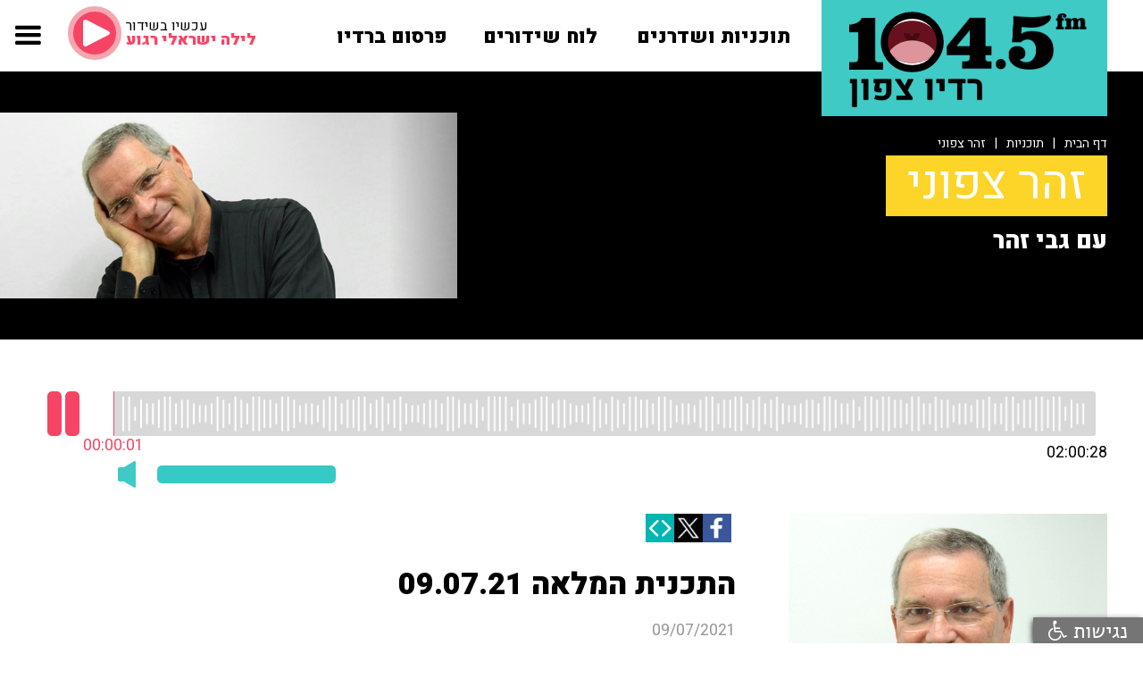

--- FILE ---
content_type: text/html; charset=utf-8
request_url: https://1045fm.maariv.co.il/programs/media.aspx?ZrqvnVq=HMFMIJ&c41t4nzVQ=FFG
body_size: 9126
content:


<!DOCTYPE html PUBLIC "-//W3C//DTD XHTML 1.0 Transitional//EN" "http://www.w3.org/TR/xhtml1/DTD/xhtml1-transitional.dtd">
<html xmlns="http://www.w3.org/1999/xhtml" xml:lang="he" lang="he" dir="rtl">

    <head >
        <title>רדיו צפון 104.5FM - זהר צפוני עם גבי זהר</title>
        <meta charset="utf-8">
        <meta content="width=device-width, initial-scale=1, user-scalable=no" name="viewport" />
        <meta name="Description" content=" %>" />
        <meta name="keywords" content=" %>" />
        <meta name="twitter:card" value="summary">
         
        <!-- Google Tag Manager -->
<script>(function(w,d,s,l,i){w[l]=w[l]||[];w[l].push({'gtm.start':
new Date().getTime(),event:'gtm.js'});var f=d.getElementsByTagName(s)[0],
j=d.createElement(s),dl=l!='dataLayer'?'&l='+l:'';j.async=true;j.src=
'https://www.googletagmanager.com/gtm.js?id='+i+dl;f.parentNode.insertBefore(j,f);
})(window,document,'script','dataLayer','GTM-N9WWWHC2');</script>
<!-- End Google Tag Manager -->
		<!-- Open Graph data -->
        <meta property="og:url" content="https://1045fm.maariv.co.il/programs/media.aspx?ZrqvnVq=HMFMIJ&c41t4nzVQ=FFG" />
        <meta property="og:type" content="article" />
        <meta property="og:title" content="רדיו צפון 104.5FM - זהר צפוני עם גבי זהר" />
        <meta property="og:description" content="" />
        <meta property="og:image" content="https://1045fm.maariv.co.il/download/programs/imgNew_223.jpg" />
		<meta property="twitter:card" content="summary_large_image" />
		<meta property="twitter:site" content="@radio1045fm" />
		<meta property="twitter:title" content="רדיו צפון 104.5FM - זהר צפוני עם גבי זהר" />
		<meta property="twitter:image" content="https://1045fm.maariv.co.il/download/programs/imgNew_223.jpg" />
		<meta property="twitter:description" content="<<<" />

        <meta property="fb:app_id" content="169202437138577" >
        <link rel="canonical" href="https://1045fm.maariv.co.il/programs/media.aspx?ZrqvnVq=HMFMIJ&c41t4nzVQ=FFG" />
        <link href="../css/normalize.css" rel="stylesheet" type="text/css">
        <link href="../css/webflow.css" rel="stylesheet" type="text/css">
        <link href="../css/103fm.webflow.css" rel="stylesheet" type="text/css">
        <link rel="stylesheet" type="text/css" href="../include/style.css">
        <script src="https://ajax.googleapis.com/ajax/libs/webfont/1.4.7/webfont.js"></script>
        <script type="text/javascript">
            WebFont.load({
                google: {
                    families: ["Heebo:100,300,regular,500,700,800,900:latin,hebrew"]
                }
            });
        </script>
        <style>
            
                .mouthjs-progress {
                  cursor: pointer;
                  position: relative;
                  background: #d8d8d8;
                  border-radius: 3px;
                  padding: 5px 10px;
                  display: inline-block;
                  width: calc(100% - 100px);
                }
                .mouthjs-progress img {
                  max-width: 100%;
                  z-index: 2;
                  position: relative;
                }

                .mouthjs-indicator {
                  position: absolute;
                  top: 0;
                  left: 0;
                  bottom: 0;
                  width: 0%;
                  background: #f64564;
                  border-radius: 3px;
                }

                .progressbar {
                  width: 100%;
                  height: 40px;
                  background-image: url('https://103fm.maariv.co.il/playerLive/AOD/progress.png');
                  background-repeat: repeat-x;
                  background-size: auto 100%;
                  position: relative;
                }

                .mouthjs-playbutton {
                  cursor: pointer;
                  display: inline-block;
                  width: 50px;
                  height: 50px;
                  margin-right: 20px;
                  background-size: contain;
                  background-repeat: no-repeat;
                }
                .mouthjs-playbutton.playing {
                  background-image: url("https://103fm.maariv.co.il/playerLive/AOD/pause.png");
                }
                .mouthjs-playbutton.paused {
                  background-image: url("https://103fm.maariv.co.il/playerLive/AOD/play.png");
                }

                .mouthjs-position {
                  margin-top: 5px;
                  color: #f64564;
                  position: absolute;
                  bottom: -20px;
                  right: 0;
                  -webkit-transform: translateX(50%);
                          transform: translateX(50%);
                }

                .mouthjs-duration {
                  margin-top: 5px;
                  text-align: right;
                }
            
           
            .list_title_section {
                background-image: -webkit-linear-gradient(0deg, transparent 34%, #000 55%), url('https://1045fm.maariv.co.il/download/programs/imgNewTop_223.png');
                background-image: linear-gradient(90deg, transparent 34%, #000 55%), url('https://1045fm.maariv.co.il/download/programs/imgNewTop_223.png');
            }
            .list_title_section.program 
            {
                background-image: -webkit-linear-gradient(0deg, transparent 23%, #000 41%), url('https://1045fm.maariv.co.il/download/programs/imgNewTop_223.png');
                background-image: linear-gradient(90deg, transparent 23%, #000 41%), url('https://1045fm.maariv.co.il/download/programs/imgNewTop_223.png');
            }
            @media (max-width: 991px) 
            {
                .list_title_section 
                {
                    background-image: -webkit-linear-gradient(270deg, transparent 49%, #000), url('https://1045fm.maariv.co.il/download/programs/imgNewTop_223.png');
                    background-image: linear-gradient(180deg, transparent 49%, #000), url('https://1045fm.maariv.co.il/download/programs/imgNewTop_223.png');
                }
            }
            @media (max-width: 767px)  
            {
                .list_title_section {
                    background-image: -webkit-linear-gradient(270deg, transparent 48%, #000), url('https://1045fm.maariv.co.il/download/programs/imgNewTop_223.png');
                    background-image: linear-gradient(180deg, transparent 48%, #000), url('https://1045fm.maariv.co.il/download/programs/imgNewTop_223.png');
                }
                .whatsappShare 
                {
                    display: inline-block !important;
                }
            }
               @media (max-width: 479px)  
                {
                    .list_title_section {
                        background-image: -webkit-linear-gradient(0deg, transparent, rgba(0, 0, 0, .58) 70%, #000), url('https://1045fm.maariv.co.il/download/programs/imgNewTop_223.png');
                        background-image: linear-gradient(90deg, transparent, rgba(0, 0, 0, .58) 70%, #000), url('https://1045fm.maariv.co.il/download/programs/imgNewTop_223.png');
                    }
                }
        </style>
        <script src="../js/modernizr.js" type="text/javascript"></script>
        
<link rel="home" id="ApplicationRoot" href="/" />
<meta name="facebook-domain-verification" content="hchms5hqwpxzy2v3x31wa5ku6mgkt7" />
  <link href="/images/favicon.png" rel="shortcut icon" type="image/x-icon">
  <link href="/images/webclip.png" rel="apple-touch-icon">
<script type="text/javascript">
    function OpenOnLine() {

        popupWin = window.open('/include/OnLineView.aspx', 'win_player', 'scrollbars=no,width=360,height=600,top=100,left=100')
        //popupWin = window.open('https://103fm.maariv.co.il/include/OnLineView.aspx', 'win_player', 'width=480,height=493,top=100,left=100')

        popupWin.focus();
    }
    function OpenShabtIvrit() {

        popupWin = window.open('/shabativrit', 'win_player', 'scrollbars=no,width=480,height=570,top=100,left=100')
        //popupWin = window.open('https://103fm.maariv.co.il/include/OnLineView.aspx', 'win_player', 'width=480,height=493,top=100,left=100')

        popupWin.focus();
    }
</script>
<script>
    (function (i, s, o, g, r, a, m) {
        i['GoogleAnalyticsObject'] = r; i[r] = i[r] || function () {
            (i[r].q = i[r].q || []).push(arguments)
        }, i[r].l = 1 * new Date(); a = s.createElement(o),
  m = s.getElementsByTagName(o)[0]; a.async = 1; a.src = g; m.parentNode.insertBefore(a, m)
    })(window, document, 'script', 'https://www.google-analytics.com/analytics.js', 'ga');

    ga('create', 'UA-102396844-1', 'auto');
    ga('send', 'pageview');

    ga('create', 'UA-38275187-1', 'auto', 'Maariv');
    ga('Maariv.send', 'pageview');

</script>


<!-- Facebook Pixel Code -->
<script>
    !function (f, b, e, v, n, t, s) {
        if (f.fbq) return; n = f.fbq = function () {
            n.callMethod ?
n.callMethod.apply(n, arguments) : n.queue.push(arguments)
        };
        if (!f._fbq) f._fbq = n; n.push = n; n.loaded = !0; n.version = '2.0';
        n.queue = []; t = b.createElement(e); t.async = !0;
        t.src = v; s = b.getElementsByTagName(e)[0];
        s.parentNode.insertBefore(t, s)
    } (window, document, 'script',
'https://connect.facebook.net/en_US/fbevents.js');
    fbq('init', '139700144562877');
    fbq('track', 'PageView');
</script>
<noscript><img height="1" width="1" style="display:none"
src="https://www.facebook.com/tr?id=139700144562877&ev=PageView&noscript=1"
/></noscript>
<!-- End Facebook Pixel Code -->

    </head>
    <body dir="ltr">
	<!-- Google Tag Manager (noscript) -->
<noscript><iframe src="https://www.googletagmanager.com/ns.html?id=GTM-N9WWWHC2"
height="0" width="0" style="display:none;visibility:hidden"></iframe></noscript>
<!-- End Google Tag Manager (noscript) -->
        <div id="fb-root"></div>
        <script>
            (function (d, s, id) {
                var js, fjs = d.getElementsByTagName(s)[0];
                if (d.getElementById(id)) return;
                js = d.createElement(s); js.id = id;
				js.src = 'https://connect.facebook.net/he_IL/sdk.js#xfbml=1&version=v2.11&appId=169202437138577&autoLogAppEvents=1';
                fjs.parentNode.insertBefore(js, fjs);
            } (document, 'script', 'facebook-jssdk'));
        </script>
        
        <form method="post" action="./media.aspx?ZrqvnVq=HMFMIJ&amp;c41t4nzVQ=FFG" id="form1">
<div class="aspNetHidden">
<input type="hidden" name="__VIEWSTATE" id="__VIEWSTATE" value="/[base64]/[base64]/YzQxdDRuelZRPUVGSUsiIHRhcmdldD0iX3NlbGYQ15DXqNeQ15wg16HXkiLXnGQCBw9kFgJmDxUCNC9wcm9ncmFtcy9wcm9ncmFtLmFzcHg/[base64]/YzQxdDRuelZRPUVHRUkiIHRhcmdldD0iX3NlbGYZ15TXqdeq16rXpNeV16og16LXptee15nXqmQCDQ9kFgJmDxUCMy9wcm9ncmFtcy9wcm9ncmFtLmFzcHg/YzQxdDRuelZRPUZESSIgdGFyZ2V0PSJfc2VsZhfXlNec15zXmSDXkNeV16jXkteZ16DXnGQCDg9kFgJmDxUCMi9wcm9ncmFtcy9wcm9ncmFtLmFzcHg/[base64]/[base64]/LRQcSZYA==" />
</div>

<div class="aspNetHidden">

	<input type="hidden" name="__VIEWSTATEGENERATOR" id="__VIEWSTATEGENERATOR" value="C75E7A6B" />
</div>
            
<div class="top_fixed_section">
    <div class="top_section">
        <div class="top_logo_play_group w-clearfix" style="pointer-events: auto;">
            
            
            <a class="_104 top_logo_mouth _104" href="/">
                <div class="_104 logo_m_3fm">
                    <img src="/images/logo_m_4fm.png">
                </div>
                <div class="_104 logo_mouth mouthjs-animation"  ></div>
                <div class="_104 logo_mouth" style="visibility: hidden; z-index: -1; position: absolute;" ><img src="/images/logo_m_mouth.png" alt="רדיו ללא הפסקה" /></div>
                <div class="_104 logo_m_1">
                    <img src="/images/logo_m_1.png">
                </div>
                <div class="logo_bot_txt"><img src="/images/104_logo_txt.png" loading="lazy" alt=""></div>
            </a>
            <div class="home_link_group w-clearfix w-hidden-medium w-hidden-small w-hidden-tiny">
                <a class="home_link_top w-inline-block" href="/programs/">
                    <div>
                        תוכניות ושדרנים</div>
                </a>
                
                <a class="home_link_top w-inline-block" href="/brodcasts/">
                    <div>
                        לוח שידורים</div>
                </a><a class="home_link_top w-inline-block" href="/pages/page.aspx?cntrVQ=FE">
                    <div>
                        פרסום ברדיו</div>
                </a>
                
            </div>
            <div class="top_online_group w-clearfix w-hidden-medium w-hidden-small w-hidden-tiny">
                <a class="top_online_play w-inline-block" href="javascript:OpenOnLine()">
                    <div class="top_online_icon">
                        <img src="/images/ic_play.svg" alt="האזנה לשידור החי" /></div>
                </a>
                <div class="top_online_infogroup w-clearfix w-hidden-small w-hidden-tiny">
                    <div class="top_online_title">
                        עכשיו בשידור</div>
                    <div class="top_online_info">
                    </div>
                </div>
            </div>
        </div>
    </div>
    <div class="navbar_section" style="pointer-events: none;">
        <div class="navbar w-nav" data-animation="default" data-collapse="all" data-contain="1"
            data-duration="400">
            <div class="navbar_container w-container">
                
                <nav class="navmenu w-clearfix w-nav-menu" role="navigation" style="pointer-events: auto;">
                        <a class="navlink_big w-nav-link" href="javascript:OpenOnLine()">האזנה לשידור החי</a>
                        <a class="navlink_big w-hidden-main w-nav-link" href="/programs/">תוכניות ושדרנים</a>
                        
                        <!--a class="navlink_big w-hidden-main w-nav-link" href="https://103fm.maariv.co.il/shabativrit/" target="_blank">שבת עברית</a!-->
                        
                        
                        <!--a class="navlink_big w-nav-link" href="/brodcasts/">לוח שידורים</a!-->
                        
                                <a class="navlink w-nav-link" href="/pages/page.aspx?cntrVQ=EMLD" target="_self">הורדת האפליקציה <style> .progrum_listen_group { display:none; } </style></a>
                            
                                <a class="navlink w-nav-link" href="/archive/archivemedia.aspx" target="_self"><b>ארכיון תוכניות</b></a>
                            
                                <a class="navlink w-nav-link" href="/pages/page.aspx?cntrVQ=J" target="_self">על הרדיו <style>.program_slide_txtinfo { font-size: 0.8em; } @media screen and (max-width: 991px) { .program_slide_txtinfo { font-size: 3vw; } } .program_slide_nametitle { font-size: 2.5em; } @media screen and (max-width: 991px) { .program_slide_nametitle { font-size: 6vw; } } </style></a>
                            
                                <a class="navlink w-nav-link" href="/pages/page.aspx?cntrVQ=FE" target="_self">פרסום ברדיו</a>
                            
                                <a class="navlink w-nav-link" href="/pages/page.aspx?cntrVQ=EDF" target="_self">תנאי שימוש</a>
                            
                                <a class="navlink w-nav-link" href="/pages/page.aspx?cntrVQ=EMLG" target="_self">צרו קשר</a>
                            
                                <a class="navlink w-nav-link" href="/pages/page.aspx?cntrVQ=MKG" target="_self">הנגשת אתר</a>
                            
                    </nav>
                
                <div class="navmenu_button w-nav-button" style="pointer-events: auto;">
                    
                    <div class="w-icon-nav-menu">
                    </div>
                    
                </div>
            </div>
        </div>
    </div>
</div>

            <div class="list_title_section">
        
        <div class="content_centerblock picture w-clearfix">
            <div class="breadcrumbs_content limited w-hidden-small w-hidden-tiny">
                <a class="bread_crums_link" href="/">דף הבית</a>
                <p class="bread_crums">
                    &nbsp; |&nbsp;&nbsp;</p>
                    <a class="bread_crums_link" href="/programs/">תוכניות</a>
                <p class="bread_crums">
                    &nbsp; |&nbsp;&nbsp;</p>
                <a class="bread_crums_link" href="/programs/program.aspx?c41t4nzVQ=FFG">
                    זהר צפוני</a>
                
            </div>
            <a class="list_category_title limited mediaTitle" href="/programs/program.aspx?c41t4nzVQ=FFG"
                style="background-color: #FDD428;">
                זהר צפוני</a>
            <div class="list_subtitle limited" style="direction: rtl; text-align: right;">
                
                עם
                גבי זהר</div>
        </div>
            </div>
            <div class="content_section program">
                <div class="content_centerblock player">
				<h1 dir="rtl" style="padding-bottom: 10px;"></h1>
                    
                        <!-- use class mouthjs-animation for the container of the SVG mouth animation -->
                        <!--div class="mouthjs-animation"></div!-->
                        <!-- class mouthjs-playbutton for the play button, it will get the additional class `playing` or `paused`, depending on status -->
                        <div class="mouthjs-playbutton"></div>

                        <!-- class mouthjs-progress is the progress bar wrapper, it must include an element with class mouthjs-indicator. see CSS for how to set it up -->
                        <div class="mouthjs-progress">
                            <div class="mouthjs-indicator">
                            <!-- we're putting the position display inside the indicator element, see the CSS for details -->
                                <div class="mouthjs-position"></div>
                            </div>
                            <!-- put an image here if you want to, or do it via css -->
                            <div class="progressbar"></div>
                        </div>

                        <!-- use classes mouthjs-position and mouthjs-duration to get the timestamps -->
                        <div class="mouthjs-duration"></div>
                        <div class="mouthjs-mutebutton w-hidden-medium w-hidden-small w-hidden-tiny" style="margin-left: 92px;"></div>
                        <div class="mouthjs-volumebar w-hidden-medium w-hidden-small w-hidden-tiny"><div class="mouthjs-volumebar-indicator w-hidden-medium w-hidden-small w-hidden-tiny"></div></div>
                        <!-- class mouthjs-loadfile will load the file in data-file on click. this does not need to be a button, but can be a link, div, anything -->
                    
                </div>
                <!--div class="content_centerblock player"><img src="/images/player_tmp.png" alt="" /></div!-->
            </div>
            <div class="content_section program">
                <div class="content_centerblock w-clearfix">
                    <div class="program_conten_blockt w-clearfix">
                        <div class="program_content_share_and_views">
                            
                                <div class="program_communic_group" style="margin: 0 5px 5px 0;">
                                    <a class="program_communic_link w-inline-block faceShare" style="width: 32px; height: 32px; margin: 0px;" href="https://www.facebook.com/sharer/sharer.php?u=https%3a%2f%2f1045fm.maariv.co.il%2fprograms%2fmedia.aspx%3fZrqvnVq%3dHMFMIJ%26c41t4nzVQ%3dFFG&amp;src=sdkpreparse&utm_source=facebook&u​tm_campaign=item_share&utm_medium=social" target="_blank"><img src="/images/prog_ic_facebook.png" alt="facebook" /></a>
                                    <!-- a class="program_communic_link w-inline-block googleShare" style="width: 32px; height: 32px; margin: 0px;" href="https://plus.google.com/share?url=https%3a%2f%2f1045fm.maariv.co.il%2fprograms%2fmedia.aspx%3fZrqvnVq%3dHMFMIJ%26c41t4nzVQ%3dFFG&utm_source=google_plus&u​tm_campaign=item_share&utm_medium=social" target="_blank"><img src="/images/prog_ic_gplus.png" alt="gplus" /></a> -->   
                                    <a class="program_communic_link w-inline-block twitterShare" style="width: 32px; height: 32px; margin: 0px;" target="_blank" href="https://twitter.com/intent/tweet?text=זהר צפוני עם גבי זהר&url=https%3a%2f%2f1045fm.maariv.co.il%2fprograms%2fmedia.aspx%3fZrqvnVq%3dHMFMIJ%26c41t4nzVQ%3dFFG&utm_source=twitter&u​tm_campaign=item_share&utm_medium=social"><img src="/images/prog_ic_twitter.png" alt="twitter" /></a>
                                    <a class="program_communic_link w-inline-block w-hidden-main w-hidden-medium whatsappShare" style="width: 32px; height: 32px; margin: 0px;" target="_blank" href="whatsapp://send?text=https%3a%2f%2f1045fm.maariv.co.il%2fprograms%2fmedia.aspx%3fZrqvnVq%3dHMFMIJ%26c41t4nzVQ%3dFFG&utm_source=whatsapp&u​tm_campaign=item_share&utm_medium=social" data-action="share/whatsapp/share"><img src="/images/prog_ic_tel.png" alt="whatsupp" /></a>
                                    <a class="program_communic_link w-inline-block" id="segment_Embedd" href="#" style="width: 32px; height: 32px; margin: 0px;"><img src="/images/embed-icon.png" alt="קוד הטמע באתר אחר" title="הטמע" /></a>
                                </div>
                            
                            <div class="progrum_listen_group">
                                <div class="listen_number">1018</div>
                                <div class="listen_icon"><img src="/images/ic_headphones.svg" alt="" /></div>
                            </div>
                        </div>
                        <div id="embeddDiv" data-status="hide" style="display: none;">
                            <div class="form_field_block" style="width: auto;">
                                <p>קישור ישיר לקטע מדיה:</p>
                                <input class="form_txt_field w-input" readonly style="cursor: pointer; direction: ltr;" type="text" value="https://1045fm.maariv.co.il/programs/media.aspx?ZrqvnVq=HMFMIJ&c41t4nzVQ=FFG">
                                <p></p>
                            </div>
                            <div class="form_field_block" style="width: auto;">
                                <p>הטמע באתר אחר:</p>
                                <textarea class="form_txt_area w-input" readonly cols="1" style="cursor: pointer; direction: ltr; line-height: normal;" ><IFRAME src="https://1045fmembed.maariv.co.il?ZrqvnVq=HMFMIJ&c41t4nzVQ=FFG" scrolling="no" marginwidth="0" frameborder="no" ALLOWTRANSPARENCY="true" width="100%" height="290"></IFRAME></textarea>
                            </div>
                        </div> 
                        
                        <h2>התכנית המלאה 09.07.21</h2>
                        <p ></p>
                        
                            <div class="program_date">09/07/2021</div>
                        
                        <div></div>
                        
                    </div>
                    <div class="program_pict_block"><img src="https://1045fm.maariv.co.il/download/programs/imgNew_223.jpg" title="" alt="" />
                        <div class="program_pict_info"></div>
                    </div>
                </div>
            </div>
            <!--div class="banners_section list">
                <div class="content_centerblock w-clearfix">
                    <div class="banner_block"><img src="/images/banner_tmp.png" alt="" /></div>
                    <div class="facebokk_block"><img src="/images/facebook_pict.png" alt="" /></div>
                </div>
            </div!-->
            
            

    <div class="footer_section">
        <div class="content_centerblock footer w-clearfix">
            
            <!--a class="communic_link footer w-inline-block" href="#" target="_blank"><img src="/images/ic_anonim.svg" alt="" /></a!-->
            <a class="communic_link footer w-inline-block" href="https://www.instagram.com/radio1045fm" target="_blank"><img src="/images/ic_instagram.svg" alt="instagram" /></a>

            <a class="communic_link footer w-inline-block" href="https://www.facebook.com/1045tzafon" target="_blank"><img src="/images/ic_facebook.svg" alt="facebook" /></a>
            <a class="communic_link footer w-inline-block" href="https://sport1.maariv.co.il/" target="_blank"><img src="/images/icon-Sport.png" alt="Sport1" /></a>
            <a class="communic_link footer w-inline-block" href="https://www.maariv.co.il/" target="_blank"><img src="/images/icon-Maariv.png" alt="maariv" /></a>
        </div>
        <div class="content_centerblock footer w-clearfix">
            <div class="footer_links_group">
                <ul class="w-clearfix w-list-unstyled">
                    
                            <li class="footer_link_item w-clearfix"><a class="footer_link" href="/programs/program.aspx?c41t4nzVQ=FEF" target="_self">קפאין</a></li>
                        
                            <li class="footer_link_item w-clearfix"><a class="footer_link" href="#">סלוצקי ודומינגז</a></li>
                        
                            <li class="footer_link_item w-clearfix"><a class="footer_link" href="/programs/program.aspx?c41t4nzVQ=FEG" target="_self">ליאת רון</a></li>
                        
                            <li class="footer_link_item w-clearfix"><a class="footer_link" href="/programs/program.aspx?c41t4nzVQ=EFGM" target="_self">יוסי מזרחי</a></li>
                        
                            <li class="footer_link_item w-clearfix"><a class="footer_link" href="/programs/program.aspx?c41t4nzVQ=EFIH" target="_self">גיא פלג</a></li>
                        
                            <li class="footer_link_item w-clearfix"><a class="footer_link" href="/programs/program.aspx?c41t4nzVQ=EFJJ" target="_self">גדי נס</a></li>
                        
                            <li class="footer_link_item w-clearfix"><a class="footer_link" href="/programs/program.aspx?c41t4nzVQ=EFIK" target="_self">אראל סג"ל</a></li>
                        
                            <li class="footer_link_item w-clearfix"><a class="footer_link" href="/programs/program.aspx?c41t4nzVQ=EHDH" target="_self">שניים עד ארבע</a></li>
                        
                            <li class="footer_link_item w-clearfix"><a class="footer_link" href="/programs/program.aspx?c41t4nzVQ=FEH" target="_self">בריזה</a></li>
                        
                            <li class="footer_link_item w-clearfix"><a class="footer_link" href="/programs/program.aspx?c41t4nzVQ=KH" target="_self">ספורט</a></li>
                        
                            <li class="footer_link_item w-clearfix"><a class="footer_link" href="/programs/program.aspx?c41t4nzVQ=FFG" target="_self">זהר צפוני</a></li>
                        
                            <li class="footer_link_item w-clearfix"><a class="footer_link" href="/programs/program.aspx?c41t4nzVQ=EFMG" target="_self">באים בטוב</a></li>
                        
                            <li class="footer_link_item w-clearfix"><a class="footer_link" href="/programs/program.aspx?c41t4nzVQ=EGEI" target="_self">השתתפות עצמית</a></li>
                        
                            <li class="footer_link_item w-clearfix"><a class="footer_link" href="/programs/program.aspx?c41t4nzVQ=FDI" target="_self">הללי אורגינל</a></li>
                        
                            <li class="footer_link_item w-clearfix"><a class="footer_link" href="/programs/program.aspx?c41t4nzVQ=FL" target="_self">שבת עברית</a></li>
                        
                            <li class="footer_link_item w-clearfix"><a class="footer_link" href="/programs/program.aspx?c41t4nzVQ=FFD" target="_self">מועדון הסיקסטיז</a></li>
                        
                            <li class="footer_link_item w-clearfix"><a class="footer_link" href="/programs/program.aspx?c41t4nzVQ=FFE" target="_self">רופא פרטי</a></li>
                        
                            <li class="footer_link_item w-clearfix"><a class="footer_link" href="/programs/program.aspx?c41t4nzVQ=FF" target="_self">פרופ' רפי קרסו</a></li>
                        
                            <li class="footer_link_item w-clearfix"><a class="footer_link" href="/brodcasts/" target="_self">לוח שידורים</a></li>
                        
                            <li class="footer_link_item w-clearfix"><a class="footer_link" href="https://www.facebook.com/1045tzafon" target="_blank">פייסבוק</a></li>
                        
                            <li class="footer_link_item w-clearfix"><a class="footer_link" href="/include/OnLineView.aspx" target="_self">שידור חי</a></li>
                        
                            <li class="footer_link_item w-clearfix"><a class="footer_link" href="https://www.instagram.com/radio1045fm" target="_blank">אינסטגרם</a></li>
                        
                            <li class="footer_link_item w-clearfix"><a class="footer_link" href="https://twitter.com/radio1045fm" target="_blank">טוויטר</a></li>
                        
                            <li class="footer_link_item w-clearfix"><a class="footer_link" href="/pages/page.aspx?cntrVQ=EMLG" target="_self">צרו קשר</a></li>
                        
                </ul>
            </div>
            <div class="footer_ident_group w-clearfix">
                <a class="footer_logo_link w-inline-block" href="/"><img src="/images/logo_103fm_footer.svg" alt="רדיו ללא הפסקה" /></a>
                <div class="footer_logo_title w-clearfix">
                    <!--div class="footer_logo_txt">רדיו ללא הפסקה</div>
                    <div class="fm footer_logo_txt">103FM</div!-->
                </div>
                <div class="footer_logo_lines"><img src="/images/3_lines_grey.svg" alt="" /></div>
                <div class="footer_ident_txt">רחוב דולב 3, מגדל תפן, ת.ד 56<br />FM רדיו צפון 104.5</div>
                <a class="footer_ident_link" href="/cdn-cgi/l/email-protection#533e363a27323f13626367667d353e"><span class="__cf_email__" data-cfemail="b5d8d0dcc1d4d9f5848581809bd3d8">[email&#160;protected]</span></a>
                <div class="bold footer_ident_txt">וואצאפ להודעות: 0547961045</div>

            </div>
        </div>
        <div class="content_centerblock footer w-clearfix">
            <div class="footer_ceredit_block">
                <div class="footer_ident_txt" style="direction: rtl;">כל הזכויות שמורות ל - 104.5FM</div>
            </div>
            <a class="footer_cyber_link w-clearfix w-inline-block" href="https://www.cyberserve.co.il/" target="_blank">
                <div class="cyber footer_ident_txt">created by</div>
                <div class="footer_cyber_logo"><img src="/images/cyber_logo.png" alt="cyberserve" /></div>
                <div class="cyber footer_ident_txt name"><strong >CYBER</strong>SERVE</div>
            </a>
        </div>
    </div>

            <script data-cfasync="false" src="/cdn-cgi/scripts/5c5dd728/cloudflare-static/email-decode.min.js"></script><script src="../include/jquery-3.1.1.min.js" type="text/javascript"></script>
            <script type="text/javascript" language="javascript">
                $(document).ready(function () {
                    $(".form_txt_area").focus(function() {
                        var $this = $(this);
                        $this.select();

                        // Work around Chrome's little problem
                        $this.mouseup(function() {
                            // Prevent further mouseup intervention
                            $this.unbind("mouseup");
                            return false;
                        });
                    });

                    $(".form_txt_field").focus(function() {
                        var $this = $(this);
                        $this.select();

                        // Work around Chrome's little problem
                        $this.mouseup(function() {
                            // Prevent further mouseup intervention
                            $this.unbind("mouseup");
                            return false;
                        });
                    });

                    var time = 400;
                    $("#segment_Embedd").click(function () {

                        if ($("#embeddDiv").attr("data-status") == "hide") {
                            $("#embeddDiv").slideDown(time);
                            $("#embeddDiv").attr("data-status", "show");
                        }
                        else {
                            $("#embeddDiv").slideUp(time);
                            $("#embeddDiv").attr("data-status", "hide");
                        }
                    });

                    $('.faceShare').click(function (e) {
                        e.preventDefault();
                        window.open($(this).attr('href'), 'fbShareWindow', 'height=450, width=550, top=' + ($(window).height() / 2 - 275) + ', left=' + ($(window).width() / 2 - 225) + ', toolbar=0, location=0, menubar=0, directories=0, scrollbars=0');
                        return false;
                    });

                    $('.googleShare').click(function (e) {
                        e.preventDefault();
                        window.open($(this).attr('href'), 'fbShareWindow', 'height=450, width=550, top=' + ($(window).height() / 2 - 275) + ', left=' + ($(window).width() / 2 - 225) + ', toolbar=0, location=0, menubar=0, directories=0, scrollbars=0');
                        return false;
                    });

                    $('.twitterShare').click(function (e) {
                        e.preventDefault();
                        window.open($(this).attr('href'), 'fbShareWindow', 'height=450, width=550, top=' + ($(window).height() / 2 - 275) + ', left=' + ($(window).width() / 2 - 225) + ', toolbar=0, location=0, menubar=0, directories=0, scrollbars=0');
                        return false;
                    });

                    $('.whatsappShare').click(function (e) {
                        e.preventDefault();
                        window.open($(this).attr('href'), 'fbShareWindow', 'height=450, width=550, top=' + ($(window).height() / 2 - 275) + ', left=' + ($(window).width() / 2 - 225) + ', toolbar=0, location=0, menubar=0, directories=0, scrollbars=0');
                        return false;
                    });

                    
    $(".top_online_info").empty();
    $(".top_online_info").append("לילה ישראלי רגוע");

    
            $.getScript("/assets/accessibilityControl/accessibilityControl.js", function () {});

       
            
       
            
        
            
       


        
                });
            </script>
            <script src="../js/webflow.js" type="text/javascript"></script>
            <div class="mouthjs-autoplay" data-file="gabi090721-full" style="display: none"></div>
            <!-- [if lte IE 9]><script src="https://cdnjs.cloudflare.com/ajax/libs/placeholders/3.0.2/placeholders.min.js"></script><![endif] -->
            
<!--[if lt IE 7 ]> <script type="text/javascript">        document.location.href = "/notSupported.aspx";</script><![endif]-->
<!--[if IE 7 ]>    <script type="text/javascript">        document.location.href = "/notSupported.aspx";</script> <![endif]-->
<!--[if IE 8 ]>    <script type="text/javascript">        document.location.href = "/notSupported.aspx";</script> <![endif]-->
<!--[if IE 9 ]>    <script type="text/javascript">        document.location.href = "/notSupported.aspx";</script> <![endif]-->
        </form>
        
        
		<script src='https://103fm.multix.co.il/player_files/js/mouth.min.js'></script>
        
            <script src="https://103fm.multix.co.il/1045fm/mouth_settings.js"></script>
        
    </body>
</html>


--- FILE ---
content_type: text/css
request_url: https://1045fm.maariv.co.il/css/103fm.webflow.css
body_size: 16291
content:
body {
  padding-top: 80px;
  font-family: Heebo, sans-serif;
  color: #000;
  font-size: 1.1em;
  line-height: 1.1em;
  text-align: right;
}

h1 {
  margin-top: 0px;
  margin-bottom: 10px;
  font-size: 3.4em;
  line-height: 1em;
  font-weight: 900;
  text-align: right;
}

h2 {
  width: 100%;
  margin-top: 2px;
  margin-bottom: 15px;
  float: right;
  clear: right;
  color: #000;
  font-size: 34px;
  line-height: 34px;
  font-weight: 900;
}

p {
  margin-bottom: 10px;
  clear: both;
  line-height: 1.5em;
  text-align: right;
}

a {
  color: #f64564;
  font-size: 1.1em;
  line-height: 1.1em;
  text-decoration: none;
}

ul {
  margin-top: 0px;
  margin-bottom: 10px;
  padding-right: 0px;
  padding-left: 0px;
  direction: rtl;
  text-align: right;
}

img {
  display: inline-block;
  width: 100%;
  max-width: 100%;
}

.top_section {
  display: -webkit-box;
  display: -webkit-flex;
  display: -ms-flexbox;
  display: flex;
  width: 100%;
  max-height: 80px;
  -webkit-box-pack: center;
  -webkit-justify-content: center;
  -ms-flex-pack: center;
  justify-content: center;
  background-color: #fff;
  direction: rtl;
  text-align: center;
}

.content_section {
  width: 100%;
  margin-top: 3%;
  margin-bottom: 4%;
  text-align: center;
}

.content_section.program {
  margin-top: 3%;
  margin-bottom: 3%;
}

.content_section.program.breadcrumbs {
  display: block;
  margin-top: 1.2%;
  margin-bottom: -1%;
}

.content_section.program.breadcrumbs.programpage {
  margin-top: 0%;
  margin-bottom: 0%;
  padding-top: 0.2%;
  padding-bottom: 0.2%;
  background-color: #ececec;
}

.content_section.program.breadcrumbs.gebreadcrumbspage {
  margin-bottom: -5%;
}

.content_section.program.breadcrumbs.serch_contact_breadcrumbs {
  margin-top: 1%;
  margin-bottom: 0%;
  padding-top: 0.2%;
  padding-bottom: 3%;
  background-color: #ececec;
}

.content_section.shedule {
  margin-top: 7%;
  margin-bottom: 4%;
}

.content_section.shedule.program {
  margin-top: 3%;
}

.content_section.form {
  margin-top: 0%;
  margin-bottom: 0%;
  padding: 1% 32% 4% 22%;
  background-color: #ececec;
}

.communic_section {
  position: relative;
  z-index: 99;
  margin-top: -67px;
  text-align: center;
}

.hashtag_section {
  padding-top: 3%;
  padding-bottom: 2%;
  background-color: #ececec;
  color: #f64564;
  text-align: center;
}

.video_section {
  padding-top: 7%;
  padding-bottom: 6%;
  direction: rtl;
  text-align: center;
}

.video_section.banner {
  margin-top: 3%;
  padding-top: 0%;
  padding-bottom: 0%;
}

.footer_section {
  width: 100%;
  padding-top: 5%;
  padding-bottom: 2%;
  background-color: #4a4a4a;
  text-align: center;
}

.banners_section {
  width: 100%;
  padding-top: 7%;
  padding-bottom: 7%;
  background-color: #ececec;
  direction: rtl;
  text-align: center;
}

.banners_section.list {
  background-color: #fff;
}

.top_logo_play_group {
  position: relative;
  width: 1200px;
  max-height: 80px;
  max-width: 1200px;
  -webkit-align-self: flex-start;
  -ms-flex-item-align: start;
  align-self: flex-start;
}

.home_link_group {
  position: relative;
  z-index: 102;
  margin-top: 15px;
  margin-right: 35px;
  float: right;
}

.top_online_group {
  position: relative;
  z-index: 111;
  display: block;
  max-width: 301px;
  margin-left: 3%;
  float: left;
}

.home_link_top {
  margin-left: 40px;
  padding-top: 8px;
  border-top: 6px solid #fff;
  color: #000;
  font-size: 1.25em;
  line-height: 1.1em;
  font-weight: 900;
  text-decoration: none;
}

.home_link_top:hover {
  padding-top: 8px;
  border-top: 6px solid #f64564;
}

.home_link_top.w--current {
  color: #f64564;
}

.home_link_top.float_link {
  float: right;
}

.top_online_play {
  display: -webkit-box;
  display: -webkit-flex;
  display: -ms-flexbox;
  display: flex;
  width: 60px;
  height: 60px;
  min-height: 60px;
  min-width: 60px;
  margin-top: 7px;
  padding-right: 7px;
  padding-left: 11px;
  float: left;
  -webkit-box-pack: center;
  -webkit-justify-content: center;
  -ms-flex-pack: center;
  justify-content: center;
  -webkit-box-align: center;
  -webkit-align-items: center;
  -ms-flex-align: center;
  align-items: center;
  border: 6px solid #f5a6af;
  border-radius: 50%;
  background-color: #f64564;
}

.top_online_play:hover {
  background-color: #ec3757;
}

.top_online_play.play_all {
  width: 46px;
  height: 46px;
  margin-top: 0px;
  margin-left: 10px;
  padding-right: 5px;
  padding-left: 9px;
  float: right;
  border-width: 5px;
  border-color: rgba(63, 202, 197, 0.59);
  background-color: rgba(63, 202, 197, 0.62);
}

.top_online_play.play_all:hover {
  border-color: rgba(63, 202, 197, 0.9);
  background-color: rgba(63, 202, 197, 0.76);
}

.top_online_icon {
  width: 32px;
}

.top_online_title {
  float: left;
  font-size: 0.9em;
  line-height: 0.9em;
}

.top_online_info {
  float: left;
  clear: left;
  color: #f64564;
  font-size: 1em;
  line-height: 1em;
  font-weight: 900;
  text-align: left;
}

.top_online_infogroup {
  max-width: 300px;
  margin-top: 22px;
  margin-left: 5px;
  float: left;
}

.navbar {
  z-index: 110;
  height: 80px;
  margin-right: 70%;
  background-color: transparent;
}

.navbar_container {
  width: 100%;
  margin-right: 0px;
  margin-left: 0px;
  float: left;
}

.navmenu {
  width: 100%;
  padding-top: 10px;
  padding-bottom: 10px;
  padding-left: 20px;
  background-color: #fdd428;
}

.navmenu_button {
  height: 8vw;
  padding: 1.3vw 0.6vw 1.5vw;
  float: left;
  color: #000;
  font-size: 46px;
  line-height: 20px;
}

.navmenu_button.w--open {
  background-color: #fdd428;
  color: #000;
}

.navbar_section {
  margin-top: -80px;
  direction: rtl;
}

.navlink_big {
  width: 100%;
  margin-right: 10px;
  margin-left: 0px;
  padding-top: 10px;
  padding-bottom: 10px;
  float: right;
  font-size: 1.3em;
  font-weight: 900;
  text-align: right;
}

.navlink_big:hover {
  color: #000;
  text-decoration: underline;
}

.navlink_big.w--current {
  color: #000;
}

.navlink {
  width: 100%;
  margin-right: 10px;
  margin-left: 0px;
  padding-top: 8px;
  padding-bottom: 8px;
  float: right;
  font-size: 1.2em;
  line-height: 1.1em;
  text-align: right;
}

.navlink:hover {
  color: #000;
  text-decoration: underline;
}

.navlink.w--current {
  color: #000;
}

.program_slide_group {
  display: block;
  width: 1200px;
  margin-right: auto;
  margin-left: auto;
  padding-right: 300px;
  -webkit-box-align: center;
  -webkit-align-items: center;
  -ms-flex-align: center;
  align-items: center;
  -webkit-align-self: center;
  -ms-flex-item-align: center;
  -ms-grid-row-align: center;
  align-self: center;
  direction: rtl;
  text-align: center;
}

.program_slide_pict_6 {
  width: 360px;
  float: right;
}

.program_slide_infogroup {
  position: relative;
  width: 530px;
  margin-right: -36px;
  padding-top: 6%;
  float: right;
}

.program_slide_timetile {
  margin-bottom: 10px;
  padding: 5px 10px;
  float: right;
  background-color: #5bc5ea;
  color: #000;
  font-size: 1.1em;
  line-height: 23px;
  font-weight: 900;
}

.program_slide_namegroup {
  display: block;
  margin-right: 60px;
  margin-bottom: 15px;
  float: right;
  clear: right;
  color: #fff;
  font-weight: 300;
  text-align: right;
  text-decoration: none;
}

.program_slide_namegroup:hover {
  color: #f64564;
}

.program_slide_time {
  margin-right: 60px;
  padding-top: 10px;
  float: right;
  border-top: 1px solid #fff;
  color: #fff;
  font-size: 1.1em;
  font-weight: 300;
}

.program_slide_txtinfo {
  display: block;
  font-size: 0.9em;
}

.program_slide_nametitle {
  display: block;
  margin-bottom: 5px;
  font-size: 2.8em;
  line-height: 0.8em;
  font-weight: 900;
}

.program_slider_6 {
  height: 360px;
  padding-top: 30px;
  padding-bottom: 30px;
  background-color: #000;
  text-align: center;
}

.slide {
  display: inline-block;
  -webkit-box-pack: center;
  -webkit-justify-content: center;
  -ms-flex-pack: center;
  justify-content: center;
  -webkit-box-align: center;
  -webkit-align-items: center;
  -ms-flex-align: center;
  align-items: center;
}

.content_centerblock {
  display: block;
  width: 1200px;
  margin-right: auto;
  margin-left: auto;
  padding-left: 10px;
}

.content_centerblock.hashtag {
  width: 1220px;
}

.content_centerblock.footer {
  margin-bottom: 5%;
}

.content_centerblock.video.banner {
  padding-left: 0px;
}

.content_centerblock.player {
  padding-right: 0px;
  padding-left: 0px;
}

.content_centerblock.player.breadcrumbs {
  direction: rtl;
  text-align: right;
}

.content_centerblock.list_links {
  margin-top: 0.5%;
  padding-left: 0px;
}

.communic_link {
  display: -webkit-box;
  display: -webkit-flex;
  display: -ms-flexbox;
  display: flex;
  width: 34px;
  height: 34px;
  margin-left: 8px;
  padding-right: 0px;
  padding-left: 10px;
  float: right;
  -webkit-flex-wrap: wrap;
  -ms-flex-wrap: wrap;
  flex-wrap: wrap;
  -webkit-box-align: center;
  -webkit-align-items: center;
  -ms-flex-align: center;
  align-items: center;
  -webkit-align-content: space-around;
  -ms-flex-line-pack: distribute;
  align-content: space-around;
}

.communic_link.footer {
  width: 32px;
  height: 32px;
  margin-right: 8px;
  margin-left: 0px;
  padding-right: 10px;
  padding-left: 0px;
  float: left;
}

.hl_group_block {
  display: -webkit-box;
  display: -webkit-flex;
  display: -ms-flexbox;
  display: flex;
  width: 1230px;
  margin-right: auto;
  margin-left: auto;
  padding-right: 10px;
  padding-left: 10px;
  -webkit-box-pack: center;
  -webkit-justify-content: center;
  -ms-flex-pack: center;
  justify-content: center;
  -webkit-box-align: start;
  -webkit-align-items: flex-start;
  -ms-flex-align: start;
  align-items: flex-start;
  direction: rtl;
}

.hl_column {
  width: 23%;
  -webkit-align-self: flex-start;
  -ms-flex-item-align: start;
  align-self: flex-start;
}

.hl_column.big {
  width: 46%;
  margin-right: 2%;
  margin-left: 2%;
  -webkit-box-flex: 1;
  -webkit-flex: 1;
  -ms-flex: 1;
  flex: 1;
}

.program_group {
  display: -webkit-box;
  display: -webkit-flex;
  display: -ms-flexbox;
  display: flex;
  overflow: hidden;
  margin-bottom: 45px;
  -webkit-box-align: end;
  -webkit-align-items: flex-end;
  -ms-flex-align: end;
  align-items: flex-end;
  text-align: right;
}

.segment_group {
  width: 22.6%;
  margin-right: 1.3%;
  margin-bottom: 20px;
  margin-left: 1.2%;
  float: right;
  text-align: right;
}

.program_face_link {
  width: 100%;
  margin-bottom: -20px;
  border-radius: 6px;
}

.program_face_link.full_program {
  display: -webkit-box;
  display: -webkit-flex;
  display: -ms-flexbox;
  display: flex;
  overflow: hidden;
  max-height: 320px;
  -webkit-box-pack: center;
  -webkit-justify-content: center;
  -ms-flex-pack: center;
  justify-content: center;
  -webkit-flex-wrap: nowrap;
  -ms-flex-wrap: nowrap;
  flex-wrap: nowrap;
  -webkit-box-align: center;
  -webkit-align-items: center;
  -ms-flex-align: center;
  align-items: center;
  -webkit-align-content: flex-end;
  -ms-flex-line-pack: end;
  align-content: flex-end;
}

.progtram_color {
  position: relative;
  padding-bottom: 8px;
  border-radius: 5px;
  background-color: #fdd428;
}

.program_speaker_name {
  max-width: 90%;
  margin-top: -15px;
  margin-bottom: 3px;
  padding: 8px 10px 8px 15px;
  float: right;
  background-color: #000;
  color: #fff;
  font-size: 1.1em;
  font-weight: 700;
  text-decoration: none;
}

.program_speaker_name.big {
  max-width: 52%;
}

.program_all_link {
  margin-right: 10px;
  margin-left: 10px;
  float: right;
  clear: right;
  color: #000;
  font-size: 1em;
  line-height: 1em;
  font-weight: 300;
  text-decoration: none;
}

.program_all_link.big {
  width: 48%;
  margin-top: -5px;
  margin-bottom: 5px;
  float: left;
  font-weight: 700;
  text-align: left;
}

.program_all_txt {
  margin-bottom: 3px;
  font-weight: 700;
}

.program_all_txt.big {
  display: none;
}

.segment_group_line {
  width: 20%;
  height: 1px;
  margin-top: 10px;
  margin-right: 10px;
  float: right;
  clear: right;
  background-color: #979797;
}

.segment_speaker_group {
  height: 30px;
  padding-top: 5px;
  padding-right: 5px;
  padding-left: 10px;
  border-top-left-radius: 5px;
  border-top-right-radius: 5px;
  background-color: #f64564;
}

.segment_speaker_link {
  position: relative;
  z-index: 98;
  display: -webkit-box;
  display: -webkit-flex;
  display: -ms-flexbox;
  display: flex;
  margin-bottom: -20px;
  -webkit-box-pack: end;
  -webkit-justify-content: flex-end;
  -ms-flex-pack: end;
  justify-content: flex-end;
  -webkit-box-align: center;
  -webkit-align-items: center;
  -ms-flex-align: center;
  align-items: center;
  color: #f64564;
  font-size: 0.95em;
  line-height: 1em;
  font-weight: 900;
  text-decoration: none;
}

.segment_speaker_face {
  width: 50px;
  -webkit-box-ordinal-group: 2;
  -webkit-order: 1;
  -ms-flex-order: 1;
  order: 1;
}

.segment_speaker_name {
  padding: 6px 10px;
  background-color: #000;
  font-size: 1em;
  line-height: 1em;
  text-decoration: none;
}

.secment_picture_title {
  position: relative;
}

.segment_title {
  position: absolute;
  right: 0px;
  bottom: 0px;
  z-index: 105;
  width: 100%;
  padding: 15% 4% 2%;
  border-bottom-left-radius: 5px;
  border-bottom-right-radius: 5px;
  background-image: -webkit-gradient(linear, left top, left bottom, from(transparent), to(rgba(0, 0, 0, 0.5)));
  background-image: linear-gradient(180deg, transparent, rgba(0, 0, 0, 0.5));
  color: #fff;
  font-size: 1.6em;
  line-height: 1em;
  font-weight: 900;
  text-decoration: none;
}

.segment_picture {
  overflow: hidden;
  border-bottom-left-radius: 5px;
  border-bottom-right-radius: 5px;
  background-color: #000;
}

.segment_info {
  display: block;
  padding-top: 10px;
  padding-right: 10px;
  color: #000;
  font-size: 0.9em;
  text-decoration: none;
}

.hashtag_title {
  margin-bottom: 6px;
  padding-right: 5px;
  color: #000;
  font-size: 1.5em;
  line-height: 1.5em;
  text-align: center;
}

.hashtag_lines {
  width: 102px;
  margin-right: 5px;
  margin-bottom: 16px;
  float: right;
  text-align: right;
}

.hashtag_itrem {
  display: inline-block;
  width: auto;
  height: auto;
  margin: 0% 0% 0.3%;
  padding-right: 0px;
  padding-left: 0px;
  -webkit-box-pack: center;
  -webkit-justify-content: center;
  -ms-flex-pack: center;
  justify-content: center;
  -webkit-box-align: center;
  -webkit-align-items: center;
  -ms-flex-align: center;
  align-items: center;
  background-color: #ececec;
  font-size: 1em;
  line-height: 1em;
}

.hashtag_list {
  width: 100%;
  float: right;
  clear: right;
  text-align: center;
}

.hashtag_list.program_content_tag_list {
  text-align: right;
}

.hashtag_link {
  display: inline-block;
  margin-right: 0px;
  padding: 15px 17px;
  background-color: #f64564;
  -webkit-transition: background-color 300ms ease-in-out;
  transition: background-color 300ms ease-in-out;
  color: #fff;
  font-size: 1em;
  line-height: 1em;
}

.hashtag_link:hover {
  background-color: #000;
  color: #fff;
  text-decoration: none;
}

.hashtag_link.taggreen {
  background-color: #3fcac5;
  -webkit-transition: background-color 300ms ease-in-out;
  transition: background-color 300ms ease-in-out;
}

.hashtag_link.taggreen:hover {
  background-color: #000;
}

.hashtag_link.tagblue {
  background-color: #5bc5ea;
}

.hashtag_link.tagblue:hover {
  background-color: #000;
}

.hashtag_link.tagyellow {
  background-color: #fdd428;
}

.hashtag_link.tagyellow:hover {
  background-color: #000;
}

.video_title {
  margin-top: 1%;
  text-align: right;
}

.banner_block {
  max-width: 48%;
  min-width: 40%;
  float: left;
}

.facebokk_block {
  max-width: 48%;
  float: right;
}

.footer_links_group {
  width: 73%;
  float: left;
  color: #9b9b9b;
  text-align: right;
}

.footer_ident_group {
  width: 20%;
  float: right;
  color: #d8d8d8;
}

.footer_ceredit_block {
  float: right;
}

.footer_cyber_link {
  display: block;
  float: left;
  -webkit-box-align: baseline;
  -webkit-align-items: baseline;
  -ms-flex-align: baseline;
  align-items: baseline;
  color: #d8d8d8;
  font-size: 1em;
  line-height: 1em;
}

.footer_logo_link {
  width: 193px;
  margin-bottom: 10px;
  float: right;
}

.footer_logo_title {
  clear: right;
  color: #d8d8d8;
  text-align: right;
}

.footer_logo_txt {
  float: right;
  font-size: 1.1em;
}

.footer_logo_txt.fm {
  margin-right: 3px;
  font-weight: 900;
}

.footer_logo_lines {
  width: 40%;
  margin-top: 20px;
  margin-bottom: 20px;
  float: right;
}

.footer_ident_txt {
  width: 100%;
  margin-bottom: 5px;
  float: right;
  color: #d8d8d8;
  font-size: 0.8em;
  line-height: 1em;
  text-align: right;
}

.footer_ident_txt.bold {
  margin-top: 15px;
  font-size: 0.9em;
  font-weight: 900;
}

.footer_ident_txt.cyber {
  width: auto;
  margin-top: 1px;
  margin-bottom: 0px;
  float: left;
  font-size: 0.9em;
}

.footer_ident_txt.cyber.name {
  margin-top: 2px;
  margin-bottom: 0px;
}

.footer_ident_link {
  display: block;
  width: 100%;
  margin-bottom: 5px;
  float: right;
  color: #d8d8d8;
  font-size: 0.8em;
  line-height: 1em;
  text-align: right;
}

.footer_ident_link:hover {
  color: #ececec;
}

.footer_link_item {
  width: 25%;
  margin-bottom: 8px;
  padding-left: 10px;
  float: right;
  color: #d8d8d8;
  font-size: 0.8em;
  line-height: 1em;
}

.footer_link_item:hover {
  color: #fdd428;
}

.footer_link {
  float: right;
  color: #d8d8d8;
  font-size: 1em;
}

.footer_link:hover {
  color: #fff;
}

.footer_cyber_logo {
  width: 18px;
  margin-right: 4px;
  margin-left: 4px;
  float: left;
}

.list_title_section {
  position: relative;
  width: 100%;
  min-height: 300px;
  margin-bottom: 0%;
  padding-top: 5.5%;
  padding-bottom: 1.5%;
  background-color: #000;
  background-image: -webkit-gradient(linear, left top, right top, color-stop(23%, transparent), color-stop(41%, #000)), url('../images/list_pict_tmp.jpg');
  background-image: linear-gradient(90deg, transparent 23%, #000 41%), url('../images/list_pict_tmp.jpg');
  background-position: 0px 0px, 0px 50%;
  background-size: auto, 40%;
  background-repeat: repeat, no-repeat;
  text-align: center;
}

.list_title_section.program {
  padding-top: 9%;
  padding-bottom: 1%;
  background-image: -webkit-gradient(linear, left top, right top, color-stop(23%, transparent), color-stop(41%, #000)), url('../images/list_pict_tmp.jpg');
  background-image: linear-gradient(90deg, transparent 23%, #000 41%), url('../images/list_pict_tmp.jpg');
  background-size: auto, 40%;
}

.list_title_section.no_image {
  background-image: -webkit-gradient(linear, left top, right top, color-stop(34%, transparent), color-stop(55%, #000));
  background-image: linear-gradient(90deg, transparent 34%, #000 55%);
  background-position: 0px 0px;
  background-size: auto;
  background-repeat: repeat;
}

.list_category_title {
  margin-top: 10px;
  margin-bottom: 1%;
  padding: 0.5% 2% 0.8%;
  float: right;
  background-color: #f64564;
  color: #fff;
  font-size: 3.3em;
  line-height: 1em;
}

.list_category_title.program {
  clear: right;
  background-color: #fdd428;
  color: #000;
  font-size: 2.1em;
  font-weight: 900;
  text-align: right;
}

.list_category_title.limited {
  max-width: 60%;
  margin-top: 5px;
  clear: right;
  font-size: 3em;
}

.list_title_txt {
  float: right;
  clear: right;
  color: #fff;
  font-size: 1.3em;
  line-height: 1.3em;
}

.list_title_txt.program {
  margin-top: 1.8%;
  margin-right: 1%;
  clear: none;
}

.list_title_txt.limited {
  max-width: 60%;
  margin-bottom: 5px;
  font-size: 1.2em;
  line-height: 1.2em;
}

.editor_section {
  padding-top: 7%;
  padding-bottom: 7%;
  background-color: #ececec;
  direction: rtl;
  text-align: center;
}

.editor_section.program_top_seo {
  padding-top: 15px;
  padding-bottom: 15px;
  line-height: 1.2em;
}

.list_subtitle {
  margin-bottom: 0.5%;
  float: right;
  clear: right;
  color: #fff;
  font-size: 1.6em;
  line-height: 1.2em;
  font-weight: 900;
}

.list_subtitle.limited {
  max-width: 60%;
  margin-bottom: 2px;
  font-size: 1.5em;
}

.list_subtitle.top_10 {
  display: block;
  margin-top: 5px;
  margin-bottom: 2px;
  clear: none;
  color: #3fcac5;
  font-size: 1.3em;
  line-height: 1em;
}

.list_subtitle.top_10.txt {
  margin-bottom: 0px;
  clear: right;
  color: #000;
  font-size: 0.9em;
  line-height: 1.2em;
  font-weight: 400;
}

.list_subtitle.top_10.txt.dropdown {
  margin-top: 1px;
  margin-bottom: 0px;
  color: #000;
  font-size: 13px;
  line-height: 15px;
  text-align: right;
}

.list_subtitle.top_10.dropdown {
  display: block;
  margin-top: 3px;
  margin-bottom: 0px;
  color: #3fcac5;
  font-size: 15px;
  line-height: 16px;
  text-align: right;
}

.program_conten_blockt {
  width: 65%;
  float: left;
  direction: rtl;
  text-align: right;
}

.program_pict_block {
  width: 30%;
  float: right;
}

.program_communic_group {
  display: -webkit-box;
  display: -webkit-flex;
  display: -ms-flexbox;
  display: flex;
  margin-top: 0%;
  -webkit-box-align: center;
  -webkit-align-items: center;
  -ms-flex-align: center;
  align-items: center;
}

.program_communic_link {
  width: 40px;
  height: 40px;
  margin-left: 5px;
}

.progrum_listen_group {
  display: -webkit-box;
  display: -webkit-flex;
  display: -ms-flexbox;
  display: flex;
  margin-top: 0%;
  -webkit-box-pack: end;
  -webkit-justify-content: flex-end;
  -ms-flex-pack: end;
  justify-content: flex-end;
  -webkit-box-align: center;
  -webkit-align-items: center;
  -ms-flex-align: center;
  align-items: center;
  -webkit-box-flex: 1;
  -webkit-flex: 1;
  -ms-flex: 1;
  flex: 1;
}

.listen_number {
  margin-top: 5px;
  float: right;
  font-size: 0.9em;
  line-height: 0.9em;
}

.listen_icon {
  width: 26px;
  margin-right: 0px;
}

.listen_icon.dropdown {
  width: 21px;
  margin-right: 0%;
  margin-bottom: 3px;
  margin-left: 0%;
}

.shedule_group_item {
  margin-bottom: 6px;
  text-align: right;
}

.shedule_day {
  display: block;
  min-width: 23%;
  padding: 0.5% 2%;
  float: right;
  background-color: #eee;
  font-family: Heebo, sans-serif;
  color: #000;
  font-size: 1.7em;
  line-height: 1.1em;
  font-weight: 900;
}

.shedule_day:hover {
  color: #f64564;
}

.shedule_day.openday {
  min-width: 16%;
  padding-left: 0%;
  background-color: transparent;
}

.shedule_day.openday.w--current {
  color: #f64564;
}

.shedule_day.openday.program {
  margin-bottom: 40px;
  padding-left: 2%;
  -webkit-box-align: center;
  -webkit-align-items: center;
  -ms-flex-align: center;
  align-items: center;
  background-color: #ececec;
}

.shedule_day.program {
  display: -webkit-box;
  display: -webkit-flex;
  display: -ms-flexbox;
  display: flex;
  min-width: 100%;
  padding-top: 1%;
  padding-bottom: 1%;
  -webkit-box-orient: horizontal;
  -webkit-box-direction: reverse;
  -webkit-flex-direction: row-reverse;
  -ms-flex-direction: row-reverse;
  flex-direction: row-reverse;
  -webkit-box-pack: justify;
  -webkit-justify-content: space-between;
  -ms-flex-pack: justify;
  justify-content: space-between;
}

.shedule_day_list {
  width: 84%;
  margin-top: 4px;
  padding-right: 0px;
  float: left;
  direction: rtl;
}

.shedule_day_item {
  display: block;
  width: 100%;
  margin-bottom: 8px;
  float: right;
  -webkit-box-align: start;
  -webkit-align-items: flex-start;
  -ms-flex-align: start;
  align-items: flex-start;
}

.shedule_time {
  width: 8%;
  padding-top: 5px;
  float: right;
  color: #d1d1d1;
  font-size: 1.5em;
  line-height: 1.2em;
  font-weight: 800;
}

.shedule_program_group {
  position: relative;
  display: -webkit-box;
  display: -webkit-flex;
  display: -ms-flexbox;
  display: flex;
  width: 92%;
  float: left;
  -webkit-box-align: start;
  -webkit-align-items: flex-start;
  -ms-flex-align: start;
  align-items: flex-start;
  color: #000;
}

.shedule_program_name {
  position: relative;
  display: inline-block;
  padding: 5px 20px 5px 30px;
  -webkit-align-self: center;
  -ms-flex-item-align: center;
  -ms-grid-row-align: center;
  align-self: center;
  -webkit-box-flex: 0;
  -webkit-flex: 0 0 auto;
  -ms-flex: 0 0 auto;
  flex: 0 0 auto;
  background-color: #3fcac5;
  color: #fff;
  font-size: 1.4em;
  font-weight: 700;
}

.shedule_program_txt {
  position: relative;
  display: inline;
  padding-right: 15px;
  float: right;
  -webkit-align-self: center;
  -ms-flex-item-align: center;
  -ms-grid-row-align: center;
  align-self: center;
  -webkit-box-flex: 0;
  -webkit-flex: 0 auto;
  -ms-flex: 0 auto;
  flex: 0 auto;
  color: #000;
  font-size: 1.2em;
}

.segment_group_link {
  width: 100%;
  font-size: 1em;
  line-height: 1em;
}

.segment_group_link.grid-item {
  width: 24.5%;
  padding-right: 1%;
  padding-bottom: 3%;
  padding-left: 1%;
}

.program_group_link {
  display: -webkit-box;
  display: -webkit-flex;
  display: -ms-flexbox;
  display: flex;
  width: 49%;
  padding-right: 1%;
  padding-left: 1%;
  -webkit-box-orient: vertical;
  -webkit-box-direction: normal;
  -webkit-flex-direction: column;
  -ms-flex-direction: column;
  flex-direction: column;
  -webkit-flex-wrap: nowrap;
  -ms-flex-wrap: nowrap;
  flex-wrap: nowrap;
  -webkit-align-content: flex-start;
  -ms-flex-line-pack: start;
  align-content: flex-start;
  font-size: 1em;
  line-height: 1em;
}

.program_group_link.grid-item {
  width: 24.5%;
  margin-right: 0%;
  margin-left: 0%;
  padding-right: 1%;
  padding-bottom: 5%;
  padding-left: 1%;
}

.program_group_link._50 {
  width: 48%;
  padding-right: 1%;
  padding-left: 1%;
}

.program_group_link._50.grid-item {
  width: 49%;
  padding-bottom: 3%;
}

.program_content_share_and_views {
  display: -webkit-box;
  display: -webkit-flex;
  display: -ms-flexbox;
  display: flex;
  margin-bottom: 3%;
  -webkit-box-orient: horizontal;
  -webkit-box-direction: normal;
  -webkit-flex-direction: row;
  -ms-flex-direction: row;
  flex-direction: row;
  -webkit-box-pack: justify;
  -webkit-justify-content: space-between;
  -ms-flex-pack: justify;
  justify-content: space-between;
  -webkit-box-align: center;
  -webkit-align-items: center;
  -ms-flex-align: center;
  align-items: center;
}

.top_logo_mouth {
  position: relative;
  z-index: 2100;
  display: -webkit-box;
  display: -webkit-flex;
  display: -ms-flexbox;
  display: flex;
  width: 290px;
  height: 150px;
  padding-right: 20px;
  padding-left: 38px;
  float: right;
  -webkit-box-pack: justify;
  -webkit-justify-content: space-between;
  -ms-flex-pack: justify;
  justify-content: space-between;
  -webkit-box-align: center;
  -webkit-align-items: center;
  -ms-flex-align: center;
  align-items: center;
  background-color: #3fcac5;
}

.top_logo_mouth.player._104 {
  height: 132px;
  padding-top: 0px;
  -webkit-box-orient: horizontal;
  -webkit-box-direction: reverse;
  -webkit-flex-direction: row-reverse;
  -ms-flex-direction: row-reverse;
  flex-direction: row-reverse;
  background-color: #3fcac5;
  color: #3fcac5;
}

.top_logo_mouth._104 {
  width: 320px;
  height: 130px;
  padding-top: 5px;
  padding-right: 20px;
  padding-left: 28px;
  -webkit-box-pack: center;
  -webkit-justify-content: center;
  -ms-flex-pack: center;
  justify-content: center;
  -webkit-flex-wrap: wrap;
  -ms-flex-wrap: wrap;
  flex-wrap: wrap;
  -webkit-align-content: flex-start;
  -ms-flex-line-pack: start;
  align-content: flex-start;
  background-color: #3fcac5;
}

.logo_m_1 {
  width: 112px;
  height: auto;
  margin-top: 2px;
}

.logo_m_1._104 {
  width: 14%;
  margin-top: 5px;
}

.logo_m_3fm {
  width: 264px;
  height: auto;
}

.logo_m_3fm._104 {
  width: 58%;
}

.logo_mouth {
  width: 230px;
  height: auto;
  margin-top: 4px;
  margin-right: -6px;
  margin-left: -8px;
}

.logo_mouth._104 {
  width: 29%;
  margin-right: -1%;
  margin-left: -2%;
}

.archive_group_button {
  width: 49.5%;
  padding-top: 3%;
  padding-bottom: 3%;
  background-color: #dbdbdb;
  color: #000;
  font-size: 19px;
  line-height: 18px;
  font-weight: 400;
}

.archive_group_button:hover {
  color: #3fcac5;
}

.archive_group_button.act {
  background-color: #3fcac5;
  color: #fff;
}

.form_group {
  display: -webkit-box;
  display: -webkit-flex;
  display: -ms-flexbox;
  display: flex;
  width: 85%;
  margin-top: 10px;
  float: right;
  -webkit-box-pack: justify;
  -webkit-justify-content: space-between;
  -ms-flex-pack: justify;
  justify-content: space-between;
  -webkit-box-align: start;
  -webkit-align-items: flex-start;
  -ms-flex-align: start;
  align-items: flex-start;
  direction: rtl;
}

.form_group.lefi {
  margin-top: 15px;
  margin-bottom: 10px;
  -webkit-box-align: center;
  -webkit-align-items: center;
  -ms-flex-align: center;
  align-items: center;
}

.form_group.info {
  display: block;
  width: 78%;
  float: left;
  -webkit-box-orient: vertical;
  -webkit-box-direction: normal;
  -webkit-flex-direction: column;
  -ms-flex-direction: column;
  flex-direction: column;
  -webkit-box-align: start;
  -webkit-align-items: flex-start;
  -ms-flex-align: start;
  align-items: flex-start;
}

.form_group.code {
  -webkit-box-orient: vertical;
  -webkit-box-direction: normal;
  -webkit-flex-direction: column;
  -ms-flex-direction: column;
  flex-direction: column;
  -webkit-box-pack: start;
  -webkit-justify-content: flex-start;
  -ms-flex-pack: start;
  justify-content: flex-start;
}

.form_label {
  margin-top: 13px;
  color: #000;
  font-size: 19px;
  line-height: 19px;
  font-weight: 400;
  text-align: right;
}

.form_label.lefi {
  margin-top: 0px;
  margin-bottom: 0px;
  font-size: 19px;
  line-height: 19px;
}

.form_label.info {
  margin-top: 5px;
  margin-bottom: 0px;
  float: right;
  clear: right;
  font-size: 19px;
  line-height: 19px;
  text-align: right;
}

.form_label.star {
  margin-left: 4px;
  color: #f64564;
}

.form_field_block {
  width: 75%;
}

.form_field_block.lefi {
  display: -webkit-box;
  display: -webkit-flex;
  display: -ms-flexbox;
  display: flex;
  -webkit-box-pack: justify;
  -webkit-justify-content: space-between;
  -ms-flex-pack: justify;
  justify-content: space-between;
}

.form_field_block.date {
  display: -webkit-box;
  display: -webkit-flex;
  display: -ms-flexbox;
  display: flex;
  -webkit-box-pack: justify;
  -webkit-justify-content: space-between;
  -ms-flex-pack: justify;
  justify-content: space-between;
}

.form_txt_field {
  height: 48px;
  margin-bottom: 0px;
  padding: 5px 3% 5px 2%;
  border: 3px solid #d1d1d1;
  border-radius: 8px;
  font-size: 19px;
  line-height: 19px;
  font-weight: 400;
}

.form_txt_field.date {
  width: 68%;
  padding-right: 2%;
  padding-left: 1%;
  color: #000;
  font-size: 17px;
}

.form_txt_field.code {
  width: 26%;
  height: 50px;
  margin-top: 10px;
  padding-top: 5px;
  padding-right: 2%;
  padding-bottom: 5px;
  font-weight: 700;
  text-align: left;
}

.form_select_field {
  height: 48px;
  margin-bottom: 0px;
  padding-top: 6px;
  padding-right: 3%;
  padding-left: 2%;
  border: 3px solid #d1d1d1;
  border-radius: 8px;
  background-image: -webkit-gradient(linear, left top, left bottom, from(#fff), to(#fff));
  background-image: linear-gradient(180deg, #fff, #fff);
  font-size: 19px;
  line-height: 19px;
  font-weight: 400;
}

.form_date_group {
  display: -webkit-box;
  display: -webkit-flex;
  display: -ms-flexbox;
  display: flex;
  width: 47%;
  float: right;
  -webkit-box-pack: start;
  -webkit-justify-content: flex-start;
  -ms-flex-pack: start;
  justify-content: flex-start;
  -webkit-box-align: center;
  -webkit-align-items: center;
  -ms-flex-align: center;
  align-items: center;
}

.form_calendar_icon {
  width: 34px;
  margin-right: 5px;
}

.form_date_txt {
  padding-top: 5px;
  padding-bottom: 5px;
  padding-left: 5px;
  -webkit-align-self: center;
  -ms-flex-item-align: center;
  -ms-grid-row-align: center;
  align-self: center;
  color: #000;
  font-size: 19px;
  line-height: 19px;
  font-weight: 400;
  text-align: center;
}

.form_button {
  width: 100%;
  margin-top: 12px;
  margin-right: 25%;
  margin-bottom: 10px;
  padding-top: 20px;
  padding-bottom: 20px;
  float: right;
  clear: right;
  border-radius: 8px;
  background-color: #fdd428;
  color: #000;
  font-size: 1.6em;
  line-height: 1.1em;
  font-weight: 900;
}

.form_txt_area {
  min-height: 200px;
  margin-bottom: 0px;
  padding: 10px 3%;
  border: 3px solid #d1d1d1;
  border-radius: 8px;
  font-size: 22px;
  line-height: 20px;
  font-weight: 400;
}

.form_code_block {
  width: 26%;
}

.form_mail_block {
  width: 100%;
  text-align: right;
}

.form_maillink {
  margin-top: 5px;
  margin-right: 5px;
  float: right;
  color: #000;
  font-size: 19px;
  line-height: 19px;
}

.form_maillink:hover {
  color: #3fcac5;
}

.form_ladel_group {
  display: -webkit-box;
  display: -webkit-flex;
  display: -ms-flexbox;
  display: flex;
  text-align: right;
}

.program_date {
  margin-top: 10px;
  margin-bottom: 15px;
  color: #979797;
}

.player_section {
  display: block;
  overflow: hidden;
  width: 400px;
  margin-right: auto;
  margin-left: auto;
  border-style: none;
  background-color: #fff;
  box-shadow: none;
}

.player_logo_block {
  display: -webkit-box;
  display: -webkit-flex;
  display: -ms-flexbox;
  display: flex;
  -webkit-box-pack: center;
  -webkit-justify-content: center;
  -ms-flex-pack: center;
  justify-content: center;
  -webkit-box-align: center;
  -webkit-align-items: center;
  -ms-flex-align: center;
  align-items: center;
  -webkit-align-content: flex-start;
  -ms-flex-line-pack: start;
  align-content: flex-start;
  background-color: #3fcac5;
  direction: rtl;
  text-align: center;
}

.player_live_title {
  padding-top: 1.5%;
  padding-bottom: 1.5%;
  background-color: #000;
  color: #3fcac5;
  font-size: 22px;
  line-height: 22px;
  font-weight: 900;
  text-align: center;
}

.player_operate_block {
  display: -webkit-box;
  display: -webkit-flex;
  display: -ms-flexbox;
  display: flex;
  padding-top: 6%;
  padding-bottom: 6%;
  -webkit-box-pack: center;
  -webkit-justify-content: center;
  -ms-flex-pack: center;
  justify-content: center;
  -webkit-box-align: center;
  -webkit-align-items: center;
  -ms-flex-align: center;
  align-items: center;
  background-image: url('../images/player_lines_bgr.png');
  background-position: 0px 50%;
  background-size: 87px;
  background-repeat: repeat-x;
}

.player_button {
  display: -webkit-box;
  display: -webkit-flex;
  display: -ms-flexbox;
  display: flex;
  overflow: hidden;
  width: 100px;
  height: 100px;
  -webkit-box-pack: center;
  -webkit-justify-content: center;
  -ms-flex-pack: center;
  justify-content: center;
  -webkit-box-align: center;
  -webkit-align-items: center;
  -ms-flex-align: center;
  align-items: center;
  border-style: solid;
  border-width: 3px;
  border-color: hsla(0, 0%, 100%, 0.4);
  border-radius: 50%;
  background-color: #f64564;
}

.player_button_icon {
  width: 53%;
  margin-left: 8px;
}

.player_button_icon.pause {
  width: 30%;
  margin-left: 0px;
}

.player_now_group {
  display: -webkit-box;
  display: -webkit-flex;
  display: -ms-flexbox;
  display: flex;
  margin-top: 40px;
  padding-right: 15px;
  padding-left: 15px;
  -webkit-box-pack: justify;
  -webkit-justify-content: space-between;
  -ms-flex-pack: justify;
  justify-content: space-between;
  background-color: #000;
  direction: rtl;
  font-size: 16px;
  line-height: 16px;
  text-align: center;
}

.player_next_group {
  padding: 30px 15px 40px;
  background-color: #000;
  color: #fff;
  font-size: 16px;
  line-height: 16px;
  font-weight: 700;
  text-align: center;
}

.player_next_ingogroup {
  display: -webkit-box;
  display: -webkit-flex;
  display: -ms-flexbox;
  display: flex;
  margin-top: 3px;
  margin-right: auto;
  margin-left: auto;
  -webkit-box-pack: center;
  -webkit-justify-content: center;
  -ms-flex-pack: center;
  justify-content: center;
  -webkit-box-align: start;
  -webkit-align-items: flex-start;
  -ms-flex-align: start;
  align-items: flex-start;
  color: #fdd428;
}

.player_next_time {
  margin-left: 10px;
  float: right;
  color: #fff;
  font-weight: 300;
}

.player_next_title {
  max-width: 80%;
  float: left;
  text-align: right;
}

.player_now_pict {
  width: 48%;
  margin-top: -40px;
  -webkit-align-self: stretch;
  -ms-flex-item-align: stretch;
  -ms-grid-row-align: stretch;
  align-self: stretch;
}

.play_now_infogroup {
  width: 48%;
  margin-top: -40px;
  -webkit-align-self: flex-start;
  -ms-flex-item-align: start;
  align-self: flex-start;
  font-weight: 700;
  text-align: right;
}

.play_now_title {
  margin-top: 5px;
  margin-right: -33px;
  margin-bottom: 10px;
  padding: 5px 12px 5px 18px;
  float: right;
  background-color: #fdd428;
  font-size: 20px;
  line-height: 20px;
  font-weight: 900;
}

.play_now_info {
  float: right;
  clear: right;
  color: #fff;
  font-weight: 300;
}

.player_body {
  padding-top: 0px;
  background-color: #3fcac5;
}

.hl_big_group {
  display: -webkit-box;
  display: -webkit-flex;
  display: -ms-flexbox;
  display: flex;
  width: 50%;
  -webkit-box-pack: justify;
  -webkit-justify-content: space-between;
  -ms-flex-pack: justify;
  justify-content: space-between;
  -webkit-box-align: start;
  -webkit-align-items: flex-start;
  -ms-flex-align: start;
  align-items: flex-start;
  -webkit-align-self: flex-start;
  -ms-flex-item-align: start;
  align-self: flex-start;
}

.add_button_block {
  display: block;
}

.add_button_block.center {
  margin-bottom: 3.5%;
  text-align: center;
}

.add_button {
  padding: 15px 60px;
  border-radius: 6px;
  background-color: #3fcac5;
  color: #fff;
  font-size: 1.6em;
  line-height: 1.2em;
}

.top_fixed_section {
  position: fixed;
  left: 0px;
  top: 0px;
  right: 0px;
  z-index: 3000;
  max-height: 84px;
  border-bottom: 4px solid #000;
  background-color: #fff;
}

.segment_date_txt {
  margin-top: 6px;
  padding-right: 10px;
  padding-left: 10px;
  color: #979797;
  font-size: 0.8em;
}

.grid {
  display: block;
  width: 1220px;
  margin: 3% auto;
}

.grid.days {
  width: 1190px;
  margin-top: 8%;
}

.app_back_arrow_hide {
  display: none;
}

.next_prev_block {
  display: -webkit-box;
  display: -webkit-flex;
  display: -ms-flexbox;
  display: flex;
  width: 800px;
  margin-right: auto;
  margin-left: auto;
  -webkit-box-pack: justify;
  -webkit-justify-content: space-between;
  -ms-flex-pack: justify;
  justify-content: space-between;
  -webkit-box-align: center;
  -webkit-align-items: center;
  -ms-flex-align: center;
  align-items: center;
}

.next_prev_button {
  width: 28px;
}

.next_prev_content {
  display: -webkit-box;
  display: -webkit-flex;
  display: -ms-flexbox;
  display: flex;
  width: 80%;
  -webkit-box-pack: center;
  -webkit-justify-content: center;
  -ms-flex-pack: center;
  justify-content: center;
  -webkit-box-align: center;
  -webkit-align-items: center;
  -ms-flex-align: center;
  align-items: center;
}

.prev_next_select {
  width: 80px;
  height: 40px;
  margin-top: 8px;
  margin-bottom: 0px;
  padding-top: 2px;
  padding-bottom: 2px;
  border: 3px solid #979797;
  border-radius: 8px;
  font-family: Heebo, sans-serif;
  font-size: 0.9em;
  font-weight: 400;
  text-align: right;
}

.next_prev_txt {
  margin-right: 10px;
  margin-left: 10px;
  -webkit-box-ordinal-group: 2;
  -webkit-order: 1;
  -ms-flex-order: 1;
  order: 1;
  color: #979797;
  font-size: 0.9em;
}

.next_prev_txt._1 {
  float: right;
  -webkit-box-ordinal-group: 0;
  -webkit-order: -1;
  -ms-flex-order: -1;
  order: -1;
}

.nextprev_number {
  float: right;
  -webkit-box-ordinal-group: 0;
  -webkit-order: -1;
  -ms-flex-order: -1;
  order: -1;
  font-size: 1.1em;
  font-weight: 700;
}

.next_prev_numbergroup {
  -webkit-box-ordinal-group: 0;
  -webkit-order: -1;
  -ms-flex-order: -1;
  order: -1;
}

.bread_crums {
  display: inline-block;
  font-family: Heebo, sans-serif;
  font-size: 0.8em;
  line-height: 0.9em;
  font-weight: 400;
}

.bread_crums.list_link {
  margin-right: 3px;
  margin-bottom: 6px;
  margin-left: 3px;
  float: right;
  clear: none;
  font-size: 1.1em;
  line-height: 1.1em;
}

.bread_crums_link {
  font-family: Heebo, sans-serif;
  color: #fff;
  font-size: 0.8em;
  line-height: 0.9em;
  font-weight: 400;
}

.bread_crums_link:hover {
  text-decoration: underline;
}

.bread_crums_link.list_link {
  margin-bottom: 6px;
  float: right;
  color: #000;
  font-size: 1.1em;
  line-height: 1.1em;
  font-weight: 500;
}

.bread_crums_link.list_link:hover {
  color: #3fcac5;
  text-decoration: none;
}

.bread_crums_link.list_link.w--current {
  color: #3fcac5;
}

.image {
  padding-left: 2.5%;
}

.breadcrumbs_content {
  direction: rtl;
  color: #fff;
  text-align: right;
}

.breadcrumbs_content.limited {
  width: 60%;
  margin-bottom: -8px;
  float: right;
}

.play_all_group {
  display: -webkit-box;
  display: -webkit-flex;
  display: -ms-flexbox;
  display: flex;
  padding-top: 5px;
  clear: both;
  -webkit-box-orient: horizontal;
  -webkit-box-direction: reverse;
  -webkit-flex-direction: row-reverse;
  -ms-flex-direction: row-reverse;
  flex-direction: row-reverse;
  -webkit-box-pack: start;
  -webkit-justify-content: flex-start;
  -ms-flex-pack: start;
  justify-content: flex-start;
  -webkit-box-align: center;
  -webkit-align-items: center;
  -ms-flex-align: center;
  align-items: center;
  color: #fff;
  font-size: 0.9em;
  line-height: 1em;
  text-align: right;
}

.image-3 {
  -webkit-box-flex: 0;
  -webkit-flex: 0 auto;
  -ms-flex: 0 auto;
  flex: 0 auto;
}

.day_date {
  margin-top: 4px;
  margin-right: 10px;
  font-size: 28px;
  line-height: 28px;
  font-weight: 300;
}

.top_10_listlink {
  display: -webkit-box;
  display: -webkit-flex;
  display: -ms-flexbox;
  display: flex;
  width: 100%;
  -webkit-flex-wrap: nowrap;
  -ms-flex-wrap: nowrap;
  flex-wrap: nowrap;
  -webkit-box-align: start;
  -webkit-align-items: flex-start;
  -ms-flex-align: start;
  align-items: flex-start;
  -webkit-align-content: center;
  -ms-flex-line-pack: center;
  align-content: center;
}

.top_10_listlink.dropdown {
  display: -webkit-box;
  display: -webkit-flex;
  display: -ms-flexbox;
  display: flex;
  width: 100%;
  margin-bottom: -4px;
  padding: 6px;
  -webkit-box-pack: justify;
  -webkit-justify-content: space-between;
  -ms-flex-pack: justify;
  justify-content: space-between;
  border-bottom: 1px dashed hsla(0, 0%, 82%, 0.8);
  font-size: 1em;
  line-height: 1em;
  text-align: right;
}

.top_10_listlink.dropdown:hover {
  background-color: #ececec;
}

.top_10_listlink.dropdown._10 {
  border-bottom-style: none;
}

.top_10_listtnumber {
  display: -webkit-box;
  display: -webkit-flex;
  display: -ms-flexbox;
  display: flex;
  width: 56px;
  height: 54px;
  margin-left: 20px;
  float: right;
  -webkit-box-pack: center;
  -webkit-justify-content: center;
  -ms-flex-pack: center;
  justify-content: center;
  -webkit-box-align: center;
  -webkit-align-items: center;
  -ms-flex-align: center;
  align-items: center;
  background-color: #3fcac5;
  color: #000;
  font-size: 1.7em;
  line-height: 1em;
  font-weight: 900;
}

.top_10_listtnumber.dropdown {
  width: 34px;
  height: 34px;
  margin-top: 1px;
  margin-left: 15px;
  float: right;
  font-size: 1.2em;
}

.top_10_listtnumber.dropdown.circle {
  display: -webkit-box;
  display: -webkit-flex;
  display: -ms-flexbox;
  display: flex;
  width: 30px;
  height: 30px;
  margin-top: 2px;
  margin-right: 0px;
  margin-left: 8px;
  float: right;
  border-radius: 50%;
  font-size: 18px;
  line-height: 18px;
  letter-spacing: -1px;
}

.top_10_listtnumber.circle {
  display: -webkit-box;
  display: -webkit-flex;
  display: -ms-flexbox;
  display: flex;
  width: 52px;
  height: 52px;
  margin-top: 4px;
  margin-right: 0px;
  margin-left: 15px;
  float: right;
  border-radius: 58%;
  font-size: 1.5em;
}

.top_10_infogroup {
  display: -webkit-box;
  display: -webkit-flex;
  display: -ms-flexbox;
  display: flex;
  width: 33vw;
  max-width: 33vw;
  float: right;
  -webkit-box-orient: vertical;
  -webkit-box-direction: normal;
  -webkit-flex-direction: column;
  -ms-flex-direction: column;
  flex-direction: column;
  -webkit-box-pack: center;
  -webkit-justify-content: center;
  -ms-flex-pack: center;
  justify-content: center;
  -webkit-box-align: start;
  -webkit-align-items: flex-start;
  -ms-flex-align: start;
  align-items: flex-start;
  font-size: 1.1em;
}

.top_10_infogroup.dropdown {
  width: 70%;
  max-width: none;
  float: right;
  font-size: 15px;
  line-height: 17px;
}

.top_10_listengroup {
  display: -webkit-box;
  display: -webkit-flex;
  display: -ms-flexbox;
  display: flex;
  width: auto;
  min-width: 50px;
  margin-top: 0px;
  margin-left: 0px;
  padding-top: 2px;
  float: left;
  -webkit-box-orient: vertical;
  -webkit-box-direction: reverse;
  -webkit-flex-direction: column-reverse;
  -ms-flex-direction: column-reverse;
  flex-direction: column-reverse;
  -webkit-box-pack: center;
  -webkit-justify-content: center;
  -ms-flex-pack: center;
  justify-content: center;
  -webkit-box-align: center;
  -webkit-align-items: center;
  -ms-flex-align: center;
  align-items: center;
  color: #000;
  font-size: 1.1em;
}

.top_10_listengroup.dropdown {
  width: 30px;
  min-width: auto;
  margin-top: 0px;
  padding-top: 0px;
  float: left;
  -webkit-box-orient: vertical;
  -webkit-box-direction: normal;
  -webkit-flex-direction: column;
  -ms-flex-direction: column;
  flex-direction: column;
  -webkit-box-align: center;
  -webkit-align-items: center;
  -ms-flex-align: center;
  align-items: center;
  font-size: 0.8em;
  line-height: 1em;
}

.top_10_item {
  display: -webkit-box;
  display: -webkit-flex;
  display: -ms-flexbox;
  display: flex;
  width: 54vw;
  margin-top: 20px;
  padding-bottom: 20px;
  -webkit-box-pack: justify;
  -webkit-justify-content: space-between;
  -ms-flex-pack: justify;
  justify-content: space-between;
  -webkit-box-align: center;
  -webkit-align-items: center;
  -ms-flex-align: center;
  align-items: center;
  border-bottom: 1px dashed #d1d1d1;
}

.grid_arrow {
  position: relative;
  top: 32px;
  display: block;
  width: 60px;
  margin-left: 100px;
}

.home_dropdown_group {
  margin-top: 2px;
  float: right;
}

.home_dropdown_link {
  margin-left: 45px;
  padding: 8px 0px 0px;
  border-top: 6px solid #fff;
  font-size: 1.25em;
  font-weight: 900;
}

.home_dropdown_link:hover {
  border-top-color: #f64564;
}

.home_dropdown_link.w--open {
  border-top-color: #f64564;
}

.home_dropdown_list.w--open {
  width: 520px;
  padding-bottom: 10px;
  background-color: #f5f5f5;
}

.home_dropdown_list.programs {
  width: 992px;
}

.home_dropdown_list.programs.w--open {
  width: auto;
  background-color: #f5f5f5;
}

.home_dropdown_list.top_10 {
  right: -118px;
  width: 530px;
}

.top_layer_line {
  width: 100%;
  height: 4px;
  background-color: #000;
}

.top_layer_line.white {
  height: 30px;
  margin-bottom: 0px;
  background-color: #fff;
}

.top_layer_line.programs {
  margin-bottom: 15px;
}

.dropdown_programs_group {
  display: -webkit-box;
  display: -webkit-flex;
  display: -ms-flexbox;
  display: flex;
  width: 828px;
  margin-right: 20px;
  margin-bottom: 20px;
  margin-left: 20px;
  -webkit-box-pack: start;
  -webkit-justify-content: flex-start;
  -ms-flex-pack: start;
  justify-content: flex-start;
  -webkit-box-align: start;
  -webkit-align-items: flex-start;
  -ms-flex-align: start;
  align-items: flex-start;
  font-size: 1em;
  line-height: 1em;
}

.dropdown_programs_group.all_link {
  -webkit-box-pack: end;
  -webkit-justify-content: flex-end;
  -ms-flex-pack: end;
  justify-content: flex-end;
}

.shedule_day_infogroup {
  display: -webkit-box;
  display: -webkit-flex;
  display: -ms-flexbox;
  display: flex;
  -webkit-box-orient: horizontal;
  -webkit-box-direction: reverse;
  -webkit-flex-direction: row-reverse;
  -ms-flex-direction: row-reverse;
  flex-direction: row-reverse;
  -webkit-justify-content: space-around;
  -ms-flex-pack: distribute;
  justify-content: space-around;
  -webkit-box-align: center;
  -webkit-align-items: center;
  -ms-flex-align: center;
  align-items: center;
  font-size: 32px;
  line-height: 30px;
}

.shedule_open_close {
  display: -webkit-box;
  display: -webkit-flex;
  display: -ms-flexbox;
  display: flex;
  -webkit-box-pack: center;
  -webkit-justify-content: center;
  -ms-flex-pack: center;
  justify-content: center;
  -webkit-box-align: center;
  -webkit-align-items: center;
  -ms-flex-align: center;
  align-items: center;
  font-size: 1.4em;
}

.dropdown_program_link {
  display: -webkit-box;
  display: -webkit-flex;
  display: -ms-flexbox;
  display: flex;
  width: 31.6%;
  height: 70px;
  margin-left: 1.6%;
  padding-left: 8px;
  -webkit-box-align: center;
  -webkit-align-items: center;
  -ms-flex-align: center;
  align-items: center;
  background-color: #fff;
  color: #000;
  font-size: 18px;
  line-height: 22px;
  text-align: right;
}

.dropdown_program_link:hover {
  background-color: #ececec;
}

.dropdown_program_link.all {
  width: 20%;
  height: 32px;
  padding-right: 12px;
  padding-left: 12px;
  -webkit-box-pack: justify;
  -webkit-justify-content: space-between;
  -ms-flex-pack: justify;
  justify-content: space-between;
  background-color: #f64564;
  color: #fff;
  font-size: 16px;
}

.dropdown_program_link.all:hover {
  background-color: #4a4a4a;
}

.dropdown_program_pict {
  width: 90px;
  height: 70px;
  min-width: 90px;
  margin-left: 8px;
  float: right;
  background-image: url('../images/list_pict_1.jpg');
  background-position: 50% 50%;
  background-size: cover;
}

.dropdown_link_arrow {
  width: 7px;
}

.top_10_menupict {
  width: 46px;
  height: 42px;
  margin-left: 10px;
  float: right;
  background-image: url('../images/list_pict_tmp_1.jpg');
  background-position: 50% 50%;
  background-size: cover;
  background-repeat: no-repeat;
}

.top_10_numbers {
  display: -webkit-box;
  display: -webkit-flex;
  display: -ms-flexbox;
  display: flex;
  margin-top: 4px;
  float: left;
  -webkit-box-pack: justify;
  -webkit-justify-content: space-between;
  -ms-flex-pack: justify;
  justify-content: space-between;
  -webkit-box-align: center;
  -webkit-align-items: center;
  -ms-flex-align: center;
  align-items: center;
}

.top_10_listpict {
  width: 82px;
  height: 78px;
  margin-left: 18px;
  float: right;
  background-image: url('../images/list_pict_tmp_1.jpg');
  background-position: 50% 50%;
  background-size: cover;
  background-repeat: no-repeat;
}

.top_10_numbersgroup {
  display: -webkit-box;
  display: -webkit-flex;
  display: -ms-flexbox;
  display: flex;
  float: left;
  -webkit-box-orient: horizontal;
  -webkit-box-direction: normal;
  -webkit-flex-direction: row;
  -ms-flex-direction: row;
  flex-direction: row;
  -webkit-box-pack: end;
  -webkit-justify-content: flex-end;
  -ms-flex-pack: end;
  justify-content: flex-end;
}

.list_picture_credit {
  position: absolute;
  left: 0px;
  bottom: 0px;
  padding: 0.6em 6em 0.6em 1em;
  background-image: linear-gradient(93deg, rgba(0, 0, 0, 0.5), transparent);
  color: #fff;
  font-size: 0.8em;
  line-height: 0.8em;
}

.program_pict_info {
  margin-top: 8px;
  font-size: 0.8em;
  text-align: right;
}

.car_app_body {
  padding-top: 0px;
  background-color: #131313;
  background-image: -webkit-gradient(linear, left top, left bottom, from(#131313), to(#636262));
  background-image: linear-gradient(180deg, #131313, #636262);
  color: #fff;
  font-size: 1.5vw;
  line-height: 2vw;
}

.car_app_section {
  position: absolute;
  left: 0%;
  top: 0%;
  right: 0%;
  bottom: 0%;
  display: -webkit-box;
  display: -webkit-flex;
  display: -ms-flexbox;
  display: flex;
  padding-right: 7%;
  padding-left: 7%;
  -webkit-box-pack: center;
  -webkit-justify-content: center;
  -ms-flex-pack: center;
  justify-content: center;
  -webkit-box-align: center;
  -webkit-align-items: center;
  -ms-flex-align: center;
  align-items: center;
  direction: rtl;
}

.car_app_section.live {
  padding-right: 8%;
  padding-left: 3%;
}

.car_app_section.tags {
  position: relative;
}

.car_app_section.shows {
  position: relative;
  width: 100%;
  padding-right: 0%;
  padding-bottom: 4vw;
  padding-left: 0%;
  -webkit-box-orient: vertical;
  -webkit-box-direction: normal;
  -webkit-flex-direction: column;
  -ms-flex-direction: column;
  flex-direction: column;
  -webkit-box-pack: start;
  -webkit-justify-content: flex-start;
  -ms-flex-pack: start;
  justify-content: flex-start;
  background-image: -webkit-gradient(linear, left top, left bottom, from(#131313), to(#626262));
  background-image: linear-gradient(180deg, #131313, #626262);
  direction: ltr;
}

.car_app_program {
  position: relative;
  display: -webkit-box;
  display: -webkit-flex;
  display: -ms-flexbox;
  display: flex;
  width: 100%;
  -webkit-box-align: stretch;
  -webkit-align-items: stretch;
  -ms-flex-align: stretch;
  align-items: stretch;
}

.car_program_pict {
  display: -webkit-box;
  display: -webkit-flex;
  display: -ms-flexbox;
  display: flex;
  overflow: hidden;
  width: 28vw;
  height: 28vw;
  margin-left: 3vw;
  -webkit-box-pack: center;
  -webkit-justify-content: center;
  -ms-flex-pack: center;
  justify-content: center;
  -webkit-box-align: center;
  -webkit-align-items: center;
  -ms-flex-align: center;
  align-items: center;
  border-radius: 1vw;
  background-image: url('../images/program_pict_tmp.png');
  background-position: 50% 50%;
  background-size: cover;
  background-repeat: no-repeat;
}

.car_program_pict.live {
  margin-left: 2.6vw;
  background-image: url('../images/live_pict_tmp.png');
  background-size: cover;
}

.car_program_group {
  position: relative;
  display: -webkit-box;
  display: -webkit-flex;
  display: -ms-flexbox;
  display: flex;
  width: 54vw;
  padding-bottom: 4vw;
  -webkit-box-orient: vertical;
  -webkit-box-direction: normal;
  -webkit-flex-direction: column;
  -ms-flex-direction: column;
  flex-direction: column;
  -webkit-box-pack: center;
  -webkit-justify-content: center;
  -ms-flex-pack: center;
  justify-content: center;
}

.car_program_title {
  margin-bottom: 1vw;
  font-size: 3.2vw;
  line-height: 3.8vw;
  font-weight: 900;
}

.timing_group {
  position: absolute;
  left: 0%;
  top: auto;
  right: 0%;
  bottom: 0%;
  display: -webkit-box;
  display: -webkit-flex;
  display: -ms-flexbox;
  display: flex;
  -webkit-box-align: center;
  -webkit-align-items: center;
  -ms-flex-align: center;
  align-items: center;
  color: #36a3da;
}

.timing_gr_title {
  margin-left: 1vw;
  padding: 0.5vw 1vw;
  float: right;
  background-color: #36a3da;
  color: #fff;
  font-weight: 900;
}

.car_live_content {
  position: relative;
  display: -webkit-box;
  display: -webkit-flex;
  display: -ms-flexbox;
  display: flex;
  width: 58vw;
  -webkit-box-orient: horizontal;
  -webkit-box-direction: normal;
  -webkit-flex-direction: row;
  -ms-flex-direction: row;
  flex-direction: row;
  -webkit-box-align: center;
  -webkit-align-items: center;
  -ms-flex-align: center;
  align-items: center;
}

.car_live_info {
  display: -webkit-box;
  display: -webkit-flex;
  display: -ms-flexbox;
  display: flex;
  width: 66%;
  margin-left: 2%;
  -webkit-box-orient: vertical;
  -webkit-box-direction: normal;
  -webkit-flex-direction: column;
  -ms-flex-direction: column;
  flex-direction: column;
  -webkit-box-align: start;
  -webkit-align-items: flex-start;
  -ms-flex-align: start;
  align-items: flex-start;
  font-size: 2vw;
  line-height: 2.4vw;
}

.car_live_next {
  width: 32%;
  color: hsla(0, 0%, 100%, 0.65);
}

.car_live_name {
  margin-top: 0.6vw;
  margin-right: -5vw;
  margin-bottom: 0.6vw;
  padding: 0.6vw 1.5vw 0.6vw 2vw;
  background-color: #36a3da;
  font-size: 3.6vw;
  line-height: 4.2vw;
  font-weight: 900;
}

.car_next_name {
  margin-top: 0.5vw;
  color: #fff;
  font-size: 1.8vw;
  font-weight: 700;
}

.car_app_tagsgroup {
  position: relative;
  display: -webkit-box;
  display: -webkit-flex;
  display: -ms-flexbox;
  display: flex;
  width: 100%;
  -webkit-box-orient: vertical;
  -webkit-box-direction: normal;
  -webkit-flex-direction: column;
  -ms-flex-direction: column;
  flex-direction: column;
  -webkit-box-align: stretch;
  -webkit-align-items: stretch;
  -ms-flex-align: stretch;
  align-items: stretch;
  text-align: center;
}

.car_tags_content {
  position: relative;
  right: -1.5%;
  display: -webkit-box;
  display: -webkit-flex;
  display: -ms-flexbox;
  display: flex;
  width: 103%;
  -webkit-flex-wrap: wrap;
  -ms-flex-wrap: wrap;
  flex-wrap: wrap;
}

.car_tag_link {
  width: 21%;
  height: 13.2vw;
  margin-right: 2%;
  margin-bottom: 0.5vw;
  margin-left: 2%;
  color: #fff;
  font-size: 1.6vw;
  line-height: 1.8vw;
  font-weight: 500;
}

.car_tag_pict {
  display: -webkit-box;
  display: -webkit-flex;
  display: -ms-flexbox;
  display: flex;
  overflow: hidden;
  height: 9vw;
  margin-bottom: 0.3vw;
  -webkit-box-pack: center;
  -webkit-justify-content: center;
  -ms-flex-pack: center;
  justify-content: center;
  -webkit-box-align: center;
  -webkit-align-items: center;
  -ms-flex-align: center;
  align-items: center;
  border-radius: 1vw;
}

.car_app_title {
  z-index: 100;
  width: 100%;
  padding-top: 1vw;
  padding-bottom: 1vw;
  font-size: 2.8vw;
  line-height: 3.4vw;
  font-weight: 700;
  text-align: center;
}

.car_app_title.shows {
  position: relative;
  margin-bottom: 1vw;
  padding-bottom: 1vw;
  background-color: transparent;
}

.car_app_slider {
  width: 90%;
  height: 20vw;
  background-color: transparent;
}

.car_slider_arrow {
  width: 5%;
  margin-right: -4.5%;
  font-size: 3.6vw;
}

.car_slider_arrow.left {
  margin-right: 0%;
  margin-left: -4.5%;
}

.car_slider_nav {
  display: none;
}

.car_show_slide {
  width: 22%;
  margin-right: 1.5%;
  margin-left: 1.5%;
  border-radius: 1vw;
}

.car_slider_link {
  position: absolute;
  left: 0%;
  top: 0%;
  right: 0%;
  bottom: 0%;
  display: -webkit-box;
  display: -webkit-flex;
  display: -ms-flexbox;
  display: flex;
  overflow: hidden;
  padding: 1vw;
  -webkit-box-pack: center;
  -webkit-justify-content: center;
  -ms-flex-pack: center;
  justify-content: center;
  -webkit-box-align: end;
  -webkit-align-items: flex-end;
  -ms-flex-align: end;
  align-items: flex-end;
  border-radius: 1vw;
  background-image: url('../images/SegmentImgNew_416940_47_52_.jpg');
  background-position: 50% 50%;
  background-size: cover;
  background-repeat: no-repeat;
  color: #fff;
  font-size: 1.6vw;
  line-height: 2vw;
  font-weight: 500;
  text-align: center;
}

.car_slider_title {
  padding: 0.4vw 1.2vw;
  background-color: #f64564;
  line-height: 1.8vw;
}

.car_shows_content {
  position: relative;
  display: -webkit-box;
  display: -webkit-flex;
  display: -ms-flexbox;
  display: flex;
  width: 90%;
  margin-right: 5%;
  margin-bottom: 0px;
  margin-left: 5%;
  -webkit-flex-wrap: wrap;
  -ms-flex-wrap: wrap;
  flex-wrap: wrap;
}

.car_show_item {
  position: relative;
  width: 22%;
  height: 20vw;
  margin-right: 1.5%;
  margin-bottom: 2vw;
  margin-left: 1.5%;
}

.flah_section {
  display: none;
}

.top_10_title {
  display: none;
  color: #000;
  font-size: 16px;
  line-height: 18px;
  font-weight: 900;
}

.top_10_title.list {
  font-size: 1.2em;
  line-height: 1em;
}

.share_basic {
  display: -webkit-box;
  display: -webkit-flex;
  display: -ms-flexbox;
  display: flex;
  -webkit-box-pack: justify;
  -webkit-justify-content: space-between;
  -ms-flex-pack: justify;
  justify-content: space-between;
  -webkit-box-align: center;
  -webkit-align-items: center;
  -ms-flex-align: center;
  align-items: center;
  color: #000;
  font-size: 1em;
  line-height: 1em;
  text-decoration: none;
}

.share_basic_icon {
  width: 40px;
  height: 40px;
}

.share_txt {
  margin-bottom: 0.2vw;
}

.banner_sec {
  display: -webkit-box;
  display: -webkit-flex;
  display: -ms-flexbox;
  display: flex;
  width: 100.0000045685%;
  max-width: 970px;
  margin: 2% auto;
  clear: both;
  -webkit-box-pack: center;
  -webkit-justify-content: center;
  -ms-flex-pack: center;
  justify-content: center;
  -webkit-box-align: center;
  -webkit-align-items: center;
  -ms-flex-align: center;
  align-items: center;
  text-align: center;
}

.banner_sec.h_main {
  display: none;
}

.banner_sec.footer {
  position: fixed;
  left: 0%;
  top: auto;
  right: 0%;
  bottom: 0%;
  display: none;
  max-width: none;
  margin-top: 0%;
  margin-bottom: 0%;
  padding-top: 0px;
  padding-bottom: 0px;
}

.banner_sec.player {
  margin-top: 0%;
  margin-bottom: 0%;
  background-color: #3fcac5;
}

.banner_sec.content {
  max-width: 720px;
  margin-right: 0px;
}

.banner_sec.top {
  position: relative;
  left: 0%;
  top: 0%;
  right: 0%;
  bottom: auto;
  display: none;
  max-width: none;
  margin-top: 0%;
  margin-bottom: 0%;
  padding-top: 0px;
  padding-bottom: 0px;
}

.logo_bot_txt {
  display: -webkit-box;
  display: -webkit-flex;
  display: -ms-flexbox;
  display: flex;
  overflow: hidden;
  width: 100%;
  padding-right: 44%;
  padding-left: 1%;
  -webkit-box-align: center;
  -webkit-align-items: center;
  -ms-flex-align: center;
  align-items: center;
}

@media screen and (max-width: 991px) {
  body {
    padding-top: 72px;
  }

  h1 {
    margin-bottom: 1.5%;
    font-size: 2.2em;
  }

  h2 {
    margin-bottom: 10px;
    font-size: 24px;
    line-height: 24px;
  }

  p {
    margin-bottom: 2%;
    font-size: 0.9em;
    line-height: 1.4em;
  }

  .top_section {
    max-height: 72px;
  }

  .content_section {
    margin-top: 6%;
  }

  .content_section.program.breadcrumbs {
    margin-top: 0.2%;
    margin-bottom: 0%;
  }

  .content_section.program.breadcrumbs.programpage {
    margin-top: 0%;
    margin-bottom: 0%;
    padding-top: 0.2%;
  }

  .content_section.program.breadcrumbs.gebreadcrumbspage {
    margin-bottom: -5%;
  }

  .content_section.program.breadcrumbs.serch_contact_breadcrumbs {
    margin-top: 0%;
    margin-bottom: 0%;
    padding-top: 0.2%;
    padding-bottom: 3%;
  }

  .content_section.form {
    width: 100%;
    padding-right: 9%;
    padding-left: 9%;
  }

  .communic_section {
    margin-top: -20px;
    margin-right: 6%;
    margin-left: 6%;
  }

  .hashtag_section {
    padding-top: 4%;
    padding-bottom: 4%;
  }

  .video_section.banner {
    margin-top: 6%;
    padding-top: 0%;
    padding-bottom: 0%;
  }

  .banners_section.list {
    padding-top: 6%;
    padding-bottom: 6%;
  }

  .top_logo_play_group {
    width: auto;
    max-height: 72px;
    max-width: 100%;
    -webkit-box-ordinal-group: 2;
    -webkit-order: 1;
    -ms-flex-order: 1;
    order: 1;
    -webkit-box-flex: 1;
    -webkit-flex: 1;
    -ms-flex: 1;
    flex: 1;
  }

  .top_online_group {
    width: 70%;
    margin-top: 5px;
    margin-left: 12%;
    float: left;
    font-size: 1em;
  }

  .top_online_play {
    width: 56px;
    height: 56px;
    min-height: 56px;
    min-width: 56px;
    margin-top: 3px;
    border-width: 5px;
  }

  .top_online_play.play_all {
    width: 40px;
    height: 40px;
    margin-left: 8px;
    padding-left: 8px;
    border-width: 4px;
  }

  .top_online_icon {
    width: 30px;
  }

  .top_online_info {
    font-size: 1em;
  }

  .top_online_infogroup {
    max-width: 92%;
    margin-top: 4.5%;
    margin-left: 2%;
    font-size: 0.9em;
    line-height: 1.1em;
  }

  .navbar {
    height: 72px;
    margin-right: 0%;
  }

  .navmenu {
    padding-top: 30px;
    padding-bottom: 20px;
  }

  .navmenu_button {
    height: 72px;
    padding: 2% 1%;
    font-size: 44px;
  }

  .navbar_section {
    margin-top: -72px;
  }

  .navlink_big {
    margin-right: 2%;
    padding: 0.8% 3%;
    color: #000;
    font-size: 1.2em;
    line-height: 1em;
  }

  .navlink_big.w--current {
    color: #000;
  }

  .navlink {
    margin-right: 2%;
    padding: 0.8% 3%;
    font-size: 1.1em;
  }

  .program_slide_group {
    width: 84%;
    padding-right: 0px;
  }

  .program_slide_pict_6 {
    width: 240px;
  }

  .program_slide_infogroup {
    width: 65%;
    margin-right: -5%;
    padding-top: 4%;
  }

  .program_slide_timetile {
    margin-bottom: 2%;
    padding: 2% 5%;
    font-size: 1.5em;
    line-height: 0.9em;
  }

  .program_slide_namegroup {
    margin-right: 12%;
    margin-bottom: 2%;
    font-size: 1em;
  }

  .program_slide_time {
    margin-right: 12%;
    padding-top: 2%;
    font-size: 0.9em;
    line-height: 1em;
  }

  .program_slide_txtinfo {
    font-size: 0.9em;
    line-height: 1em;
  }

  .program_slide_nametitle {
    margin-bottom: 1%;
    font-size: 1.8em;
    line-height: 1em;
  }

  .program_slider_6 {
    height: 275px;
    padding-top: 4%;
    padding-bottom: 4%;
  }

  .content_centerblock {
    width: auto;
    padding-right: 2.5%;
    padding-left: 2.5%;
  }

  .content_centerblock.hashtag {
    width: auto;
  }

  .content_centerblock.footer {
    font-size: 0.9em;
  }

  .content_centerblock.video {
    padding-right: 0%;
    padding-left: 0%;
  }

  .content_centerblock.video.banner {
    padding-right: 1%;
    padding-left: 1%;
  }

  .content_centerblock.player {
    padding-right: 2%;
    padding-left: 2%;
  }

  .communic_link {
    width: 5%;
    margin-left: 1%;
    padding-left: 1.5%;
  }

  .hl_group_block {
    width: auto;
  }

  .hl_column {
    width: 22%;
  }

  .program_group {
    max-height: auto;
    margin-bottom: 15%;
  }

  .program_face_link.full_program {
    display: block;
    -webkit-box-align: center;
    -webkit-align-items: center;
    -ms-flex-align: center;
    align-items: center;
  }

  .progtram_color {
    padding-bottom: 3%;
    border-radius: 3px;
  }

  .program_speaker_name {
    margin-top: -8%;
    margin-bottom: 2%;
    padding: 3% 6%;
    font-size: 0.9em;
    line-height: 1em;
  }

  .program_speaker_name.big {
    max-width: 90%;
  }

  .program_all_link {
    margin-right: 5%;
    margin-left: 4%;
    font-size: 0.8em;
  }

  .program_all_link.big {
    width: 92%;
    margin-top: 0px;
    margin-bottom: 3px;
    font-size: 1em;
  }

  .program_all_txt {
    margin-bottom: 4%;
    font-size: 1.1em;
  }

  .segment_group_line {
    margin-top: 6%;
  }

  .segment_speaker_group {
    height: 25px;
    padding-top: 3%;
    padding-right: 3%;
    padding-left: 6%;
    border-top-left-radius: 3px;
    border-top-right-radius: 3px;
  }

  .segment_speaker_link {
    margin-bottom: -10%;
  }

  .segment_speaker_name {
    padding: 3% 5%;
    font-size: 0.9em;
    line-height: 0.8em;
  }

  .segment_title {
    padding: 10% 5% 4%;
    border-bottom-left-radius: 3px;
    border-bottom-right-radius: 3px;
    font-size: 1em;
    line-height: 1em;
  }

  .segment_picture {
    border-bottom-left-radius: 3px;
    border-bottom-right-radius: 3px;
  }

  .segment_info {
    padding-top: 3%;
    padding-right: 5%;
    font-size: 0.8em;
    line-height: 0.9em;
  }

  .hashtag_title {
    margin-bottom: 1%;
    font-size: 1.3em;
    line-height: 1.1em;
  }

  .hashtag_lines {
    width: 10%;
    margin-right: 0.5%;
    margin-bottom: 1.5%;
  }

  .hashtag_itrem {
    height: auto;
    margin: 0.1% 0% 0.3% 0.1%;
    font-size: 0.9em;
  }

  .hashtag_link {
    padding: 13px 35px;
  }

  .banner_block {
    max-width: 50%;
    min-width: 42%;
  }

  .facebokk_block {
    max-width: 50%;
  }

  .footer_links_group {
    width: 66%;
  }

  .footer_ident_group {
    width: 28%;
    font-size: 0.9em;
  }

  .footer_logo_link {
    width: 68%;
  }

  .footer_logo_title {
    font-size: 1em;
  }

  .footer_logo_txt {
    font-size: 1em;
  }

  .footer_logo_txt.fm {
    font-size: 0.9em;
  }

  .footer_logo_lines {
    margin-top: 8%;
    margin-bottom: 8%;
  }

  .footer_link_item {
    width: 33.2%;
    margin-bottom: 2%;
    padding-left: 2%;
    font-size: 0.8em;
  }

  .slide_right_arrow {
    width: 8%;
    font-size: 2em;
  }

  .slide_left_arrow {
    width: 8%;
    font-size: 2em;
  }

  .list_title_section {
    min-height: auto;
    margin-bottom: 0%;
    padding-top: 40%;
    padding-bottom: 1.5%;
    background-image: -webkit-gradient(linear, left top, left bottom, color-stop(39%, transparent), to(#000)), url('../images/list_pict_tmp.jpg');
    background-image: linear-gradient(180deg, transparent 39%, #000), url('../images/list_pict_tmp.jpg');
    background-position: 0px 0px, 0px 50%;
    background-size: auto, 100%;
    background-repeat: repeat, no-repeat;
  }

  .list_title_section.program {
    padding-top: 8%;
    padding-bottom: 1.8%;
  }

  .list_title_section.no_image {
    padding-top: 5%;
  }

  .list_category_title {
    margin-top: 1%;
    font-size: 42px;
    line-height: 42px;
  }

  .list_category_title.program {
    max-width: 70%;
    padding-top: 1%;
    padding-bottom: 1%;
    font-size: 1.8em;
    line-height: 0.9em;
  }

  .list_category_title.limited {
    max-width: 100%;
    font-size: 44px;
  }

  .list_title_txt {
    font-size: 1.2em;
    line-height: 1.2em;
  }

  .list_title_txt.program {
    margin-top: 2.5%;
    margin-right: 2%;
    font-size: 1em;
    line-height: 1.1em;
  }

  .list_title_txt.limited {
    max-width: 100%;
    font-size: 1.1em;
    line-height: 1.1em;
  }

  .editor_section.program_top_seo {
    padding-top: 3.5%;
    padding-bottom: 1.5%;
  }

  .list_subtitle {
    font-size: 1.3em;
    line-height: 1.1em;
  }

  .list_subtitle.limited {
    max-width: 100%;
    margin-bottom: 4px;
    font-size: 1.4em;
  }

  .list_subtitle.top_10 {
    margin-top: 5px;
    font-size: 1.1em;
  }

  .list_subtitle.top_10.txt {
    font-size: 0.8em;
  }

  .program_conten_blockt {
    width: 67%;
    margin-top: 0%;
    font-size: 1em;
  }

  .program_communic_link {
    width: 10%;
    height: auto;
    margin-left: 1.5%;
  }

  .progrum_listen_group {
    margin-top: 0%;
  }

  .listen_number {
    margin-top: 4px;
    font-size: 0.7em;
    line-height: 0.8em;
  }

  .listen_icon {
    width: 22px;
    margin-right: 0%;
    margin-left: 0%;
  }

  .shedule_group_item.openday {
    margin-top: 2%;
    margin-bottom: 2%;
  }

  .shedule_day {
    min-width: 38%;
    padding-right: 2%;
    font-size: 1.3em;
  }

  .shedule_day.openday.w--current {
    min-width: 38%;
    padding-top: 0.8%;
  }

  .shedule_day_list {
    width: 98%;
    margin-top: 0.5%;
    margin-bottom: 1.5%;
    float: left;
  }

  .shedule_day_item {
    display: block;
    margin-bottom: 1.2%;
    -webkit-box-pack: start;
    -webkit-justify-content: flex-start;
    -ms-flex-pack: start;
    justify-content: flex-start;
    -webkit-box-align: center;
    -webkit-align-items: center;
    -ms-flex-align: center;
    align-items: center;
  }

  .shedule_time {
    width: 9%;
    padding-top: 0.5%;
    font-size: 1.1em;
  }

  .shedule_program_group {
    width: 91%;
    -webkit-box-pack: start;
    -webkit-justify-content: flex-start;
    -ms-flex-pack: start;
    justify-content: flex-start;
    -webkit-box-align: center;
    -webkit-align-items: center;
    -ms-flex-align: center;
    align-items: center;
    -webkit-box-flex: 0;
    -webkit-flex: 0 0 auto;
    -ms-flex: 0 0 auto;
    flex: 0 0 auto;
  }

  .shedule_program_name {
    padding: 0.6% 2% 0.6% 3%;
    -webkit-box-flex: 0;
    -webkit-flex: 0 0 auto;
    -ms-flex: 0 0 auto;
    flex: 0 0 auto;
    font-size: 1.1em;
  }

  .shedule_program_txt {
    padding-right: 1%;
    font-size: 0.9em;
  }

  .segment_group_link.grid-item {
    width: 24.5%;
    margin-bottom: 6%;
  }

  .program_group_link.grid-item {
    width: 24.5%;
    padding-bottom: 6%;
  }

  .program_group_link._50.grid-item {
    width: 49%;
    padding-bottom: 6%;
  }

  .top_logo_mouth {
    width: 200px;
    height: 100px;
    padding-right: 15px;
    padding-left: 30px;
  }

  .top_logo_mouth.player._104 {
    height: 94px;
  }

  .top_logo_mouth._104 {
    width: 246px;
    height: 98px;
    padding-top: 4px;
    padding-right: 18px;
    padding-left: 26px;
  }

  .logo_m_1 {
    width: 72px;
    height: auto;
  }

  .logo_m_3fm {
    width: 167px;
  }

  .logo_mouth {
    width: 151px;
    margin-right: -4px;
    margin-left: -6px;
  }

  .form_group {
    width: 100%;
    margin-top: 2%;
  }

  .form_group.lefi {
    margin-top: 2%;
    margin-bottom: 2%;
  }

  .form_group.info {
    width: 100%;
  }

  .form_txt_field {
    padding-top: 5px;
  }

  .form_txt_field.date {
    padding-top: 5px;
  }

  .form_select_field {
    padding-top: 5px;
  }

  .form_button {
    margin-right: 0%;
    padding-top: 3%;
    padding-bottom: 3%;
    border-radius: 12px;
  }

  .program_date {
    margin-top: 2%;
    margin-bottom: 3%;
    font-size: 0.9em;
  }

  .play_now_title {
    margin-right: -29px;
    padding-right: 12px;
    padding-left: 18px;
  }

  .add_button_block.center {
    margin-bottom: 3.5%;
  }

  .add_button {
    margin-bottom: 0px;
    padding: 1.5% 8%;
    font-size: 1.4em;
  }

  .top_fixed_section {
    max-height: 76px;
  }

  .segment_date_txt {
    margin-top: 4px;
    padding-right: 8px;
    padding-left: 8px;
    font-size: 0.7em;
    line-height: 0.9em;
  }

  .grid {
    width: auto;
    margin-top: 4%;
    padding-right: 1%;
    padding-left: 1%;
  }

  .grid.days {
    width: auto;
    margin-top: 10%;
  }

  .next_prev_block {
    width: 90%;
  }

  .next_prev_button {
    width: 26px;
  }

  .next_prev_content {
    width: 90%;
  }

  .prev_next_select {
    height: 40px;
  }

  .next_prev_txt {
    margin-right: 2%;
    margin-left: 2%;
  }

  .nextprev_number {
    margin-right: 3%;
    font-size: 1.2em;
  }

  .next_prev_numbergroup {
    width: 31%;
    margin-right: 2%;
  }

  .bread_crums {
    margin-bottom: 10px;
  }

  .bread_crums.list_link {
    margin-right: 2px;
    margin-bottom: 4px;
    margin-left: 2px;
    font-size: 1em;
    line-height: 1em;
  }

  .bread_crums_link.list_link {
    margin-bottom: 4px;
    font-size: 1em;
    line-height: 1em;
  }

  .image {
    padding-right: 1%;
    padding-left: 1%;
  }

  .breadcrumbs_content.limited {
    width: 100%;
    margin-bottom: -8px;
  }

  .play_all_group {
    font-size: 0.8em;
    line-height: 0.8em;
  }

  .day_date {
    margin-right: 6px;
    font-size: 24px;
  }

  .top_10_listtnumber {
    width: 50px;
    height: 50px;
    margin-left: 2%;
    font-size: 1.5em;
  }

  .top_10_listtnumber.circle {
    width: 50px;
    height: 50px;
    margin-left: 10px;
    font-size: 1.3em;
  }

  .top_10_infogroup {
    width: 65vw;
    max-width: 65vw;
    margin-left: 0px;
  }

  .top_10_listengroup {
    margin-left: 0px;
    padding-top: 0px;
  }

  .top_10_item {
    width: auto;
    margin-top: 2%;
    margin-left: 20px;
    padding-bottom: 2%;
  }

  .grid_arrow {
    top: 25px;
    width: 50px;
  }

  .shedule_day_infogroup {
    font-size: 28px;
    line-height: 28px;
  }

  .top_10_listpict {
    margin-left: 15px;
  }

  .list_picture_credit {
    font-size: 0.7em;
  }

  .program_pict_info {
    margin-top: 6px;
    font-size: 0.7em;
    line-height: 1em;
  }

  .car_app_body {
    font-size: 1.8vw;
    line-height: 2.6vw;
  }

  .car_app_section {
    padding-right: 5%;
    padding-left: 5%;
  }

  .car_app_section.live {
    padding-right: 6%;
  }

  .car_program_pict {
    margin-left: 3vw;
  }

  .car_program_pict.live {
    margin-left: 2vw;
  }

  .car_program_group {
    width: 56vw;
  }

  .car_program_title {
    font-size: 3.2vw;
    line-height: 4vw;
  }

  .timing_gr_title {
    padding-right: 1.5vw;
    padding-left: 1.5vw;
  }

  .car_live_content {
    width: 56vw;
  }

  .car_live_info {
    font-size: 2.2vw;
    line-height: 3vw;
  }

  .car_next_name {
    font-size: 2.2vw;
    line-height: 2.8vw;
  }

  .car_tag_link {
    height: 14vw;
  }

  .car_tag_pict {
    height: 10vw;
  }

  .car_app_slider {
    width: 92%;
    height: 21vw;
  }

  .car_slider_arrow {
    margin-right: -4%;
  }

  .car_slider_arrow.left {
    margin-left: -4%;
  }

  .car_show_slide {
    width: 23%;
    margin-right: 1%;
    margin-left: 1%;
  }

  .car_slider_title {
    font-size: 1.8vw;
    line-height: 2.2vw;
  }

  .car_show_item {
    width: 23%;
    height: 21vw;
    margin-right: 1%;
    margin-left: 1%;
  }

  .top_10_title.list {
    font-size: 1.2em;
  }

  .share_basic {
    width: 5.5vw;
    height: 2.5vw;
    max-height: 2.5vw;
    font-size: 1.5vw;
    line-height: 1.4vw;
  }

  .share_basic_icon {
    width: 2.5vw;
    height: 2.5vw;
  }

  .banner_sec {
    padding-top: 1%;
    padding-bottom: 1%;
  }

  .banner_sec.footer {
    z-index: 106;
  }

  .logo_bot_txt {
    height: auto;
  }
}

@media screen and (max-width: 767px) {
  body {
    padding-top: 70px;
  }

  h1 {
    font-size: 2em;
  }

  p {
    font-size: 1em;
  }

  .top_section {
    max-height: 70px;
  }

  .content_section.program.breadcrumbs {
    margin-top: 0.2%;
    margin-bottom: 0%;
  }

  .content_section.program.breadcrumbs.programpage {
    margin-top: 0%;
    margin-bottom: 0%;
    padding-top: 0.2%;
  }

  .content_section.program.breadcrumbs.gebreadcrumbspage {
    margin-bottom: -4%;
  }

  .content_section.program.breadcrumbs.serch_contact_breadcrumbs {
    margin-top: 0%;
    margin-bottom: 0%;
    padding-top: 0.2%;
    padding-bottom: 3%;
  }

  .content_section.form {
    padding-right: 8%;
    padding-left: 8%;
  }

  .communic_section {
    margin-top: -10px;
  }

  .video_section.banner {
    margin-top: 6%;
    padding-top: 0%;
    padding-bottom: 0%;
  }

  .footer_section {
    padding-bottom: 10%;
  }

  .top_logo_play_group {
    max-height: 70px;
  }

  .top_online_group {
    width: 45%;
    max-width: 45%;
    margin-left: 13%;
  }

  .top_online_play {
    width: 48px;
    height: 48px;
    min-height: 48px;
    min-width: 48px;
    margin-top: 1.5%;
    padding-right: 6px;
    padding-left: 9px;
  }

  .top_online_play.play_all {
    width: 36px;
    height: 36px;
    padding-right: 4px;
    padding-left: 6px;
  }

  .top_online_icon {
    width: 25px;
  }

  .top_online_infogroup {
    margin-top: 4%;
    margin-left: 2.5%;
    font-size: 0.9em;
    line-height: 1.1em;
  }

  .navbar {
    height: 68px;
  }

  .navmenu_button {
    height: 68px;
    padding-top: 2.5%;
  }

  .program_slide_pict_6 {
    width: 38%;
  }

  .program_slide_infogroup {
    width: 66%;
    padding-top: 3%;
  }

  .program_slide_timetile {
    font-size: 1.2em;
  }

  .program_slide_namegroup {
    margin-right: 11%;
    font-size: 0.9em;
  }

  .program_slide_time {
    margin-right: 11%;
    padding-top: 3%;
  }

  .program_slide_nametitle {
    font-size: 1.5em;
  }

  .program_slider_6 {
    height: 216px;
    padding-top: 3%;
    padding-bottom: 8%;
  }

  .content_centerblock {
    padding-right: 2.8%;
    padding-left: 2.8%;
  }

  .content_centerblock.video.banner {
    padding-right: 1%;
    padding-left: 1%;
  }

  .content_centerblock.player {
    padding-top: 0px;
  }

  .content_centerblock.list_links {
    margin-top: 15px;
    padding-left: 1%;
    font-size: 1em;
    line-height: 1em;
  }

  .communic_link {
    width: 6%;
    height: 30px;
    margin-left: 2%;
  }

  .communic_link.footer {
    width: 7%;
    height: 35px;
    margin-right: 2%;
    padding-right: 2%;
  }

  .hl_group_block {
    display: block;
    -webkit-box-orient: horizontal;
    -webkit-box-direction: normal;
    -webkit-flex-direction: row;
    -ms-flex-direction: row;
    flex-direction: row;
    -webkit-box-align: start;
    -webkit-align-items: flex-start;
    -ms-flex-align: start;
    align-items: flex-start;
  }

  .hl_column {
    width: 45%;
    margin-right: 3.2%;
    float: right;
  }

  .hl_column.big {
    width: 46%;
    margin-right: 1%;
    margin-left: 1%;
  }

  .segment_group {
    width: 47.4%;
    margin-bottom: 10px;
  }

  .program_speaker_name {
    font-size: 1.2em;
  }

  .program_all_link {
    font-size: 1em;
  }

  .program_all_txt {
    font-size: 1.2em;
  }

  .segment_speaker_group {
    height: 30px;
  }

  .segment_speaker_link {
    margin-bottom: -12%;
  }

  .segment_speaker_face {
    width: 24%;
  }

  .segment_speaker_name {
    font-size: 1.1em;
    line-height: 0.9em;
  }

  .segment_title {
    padding-top: 12%;
    padding-bottom: 3%;
    font-size: 1.3em;
    line-height: 1.1em;
  }

  .segment_picture {
    background-color: #fff;
  }

  .segment_info {
    padding-top: 2%;
    font-size: 1em;
    line-height: 1em;
  }

  .hashtag_title {
    margin-bottom: 0.5%;
    padding-right: 0.5%;
    font-size: 1.2em;
    line-height: 1.2em;
  }

  .hashtag_lines {
    width: 14%;
    margin-bottom: 2%;
  }

  .hashtag_itrem {
    width: auto;
    height: auto;
    margin-top: 0.3%;
    margin-left: 0%;
  }

  .hashtag_link {
    padding: 10px 8px;
    font-size: 0.9em;
  }

  .video_title {
    font-size: 1.2em;
    line-height: 1.2em;
  }

  .banner_block {
    width: 100%;
    max-width: 100%;
    min-width: 100%;
    margin-bottom: 2%;
    float: right;
  }

  .facebokk_block {
    width: 100%;
    min-width: 100%;
  }

  .footer_links_group {
    width: 60%;
  }

  .footer_ident_group {
    width: 35%;
  }

  .footer_logo_link {
    width: 53%;
  }

  .footer_logo_title {
    font-size: 1.1em;
  }

  .footer_ident_txt {
    font-size: 0.9em;
    line-height: 1.1em;
  }

  .footer_link_item {
    width: 46%;
  }

  .slide_right_arrow {
    width: 7%;
    font-size: 1.8em;
  }

  .slide_left_arrow {
    width: 7%;
    font-size: 1.8em;
  }

  .list_title_section {
    min-height: auto;
    padding-top: 38%;
    padding-bottom: 1.5%;
    background-image: -webkit-gradient(linear, left top, left bottom, color-stop(43%, transparent), to(#000)), url('../images/list_pict_tmp.jpg');
    background-image: linear-gradient(180deg, transparent 43%, #000), url('../images/list_pict_tmp.jpg');
    background-position: 0px 0px, 50% 50%;
    background-size: auto, cover;
    background-repeat: repeat, no-repeat;
  }

  .list_title_section.program {
    padding-top: 8%;
    padding-bottom: 1%;
    background-position: 0px 0px, 0px 50%;
    background-size: auto, 40%;
  }

  .list_category_title {
    margin-bottom: 2%;
    padding: 1% 3%;
    font-size: 34px;
    line-height: 36px;
  }

  .list_category_title.program {
    max-width: 68%;
    padding-right: 2%;
    padding-left: 2%;
    font-size: 1em;
  }

  .list_category_title.limited {
    padding-top: 5px;
    font-size: 40px;
  }

  .list_title_txt {
    font-size: 1.1em;
    line-height: 1.1em;
  }

  .list_title_txt.program {
    font-size: 0.9em;
  }

  .list_title_txt.limited {
    font-size: 1em;
  }

  .editor_section.program_top_seo {
    padding-top: 10px;
    padding-bottom: 4px;
    font-size: 0.8em;
    line-height: 1em;
  }

  .list_subtitle {
    font-size: 1.2em;
    line-height: 1em;
  }

  .list_subtitle.limited {
    font-size: 1.2em;
  }

  .list_subtitle.top_10 {
    margin-bottom: 0px;
    font-size: 1em;
  }

  .list_subtitle.top_10.txt {
    font-size: 0.7em;
    line-height: 1.4em;
  }

  .program_conten_blockt {
    width: 100%;
    margin-top: 1%;
    margin-bottom: 8%;
  }

  .program_pict_block {
    width: 100%;
  }

  .program_communic_group {
    width: 60%;
  }

  .program_communic_link {
    width: 10%;
    margin-left: 1.2%;
    float: right;
  }

  .listen_number {
    margin-top: 5px;
    font-size: 0.7em;
  }

  .listen_icon {
    width: 20px;
    margin-right: 0px;
  }

  .shedule_day {
    min-width: 45%;
  }

  .shedule_day.openday.w--current {
    min-width: 45%;
    margin-bottom: 1%;
  }

  .shedule_day_list {
    width: 98%;
  }

  .shedule_day_item {
    margin-bottom: 3%;
    -webkit-box-pack: start;
    -webkit-justify-content: flex-start;
    -ms-flex-pack: start;
    justify-content: flex-start;
    -webkit-box-align: start;
    -webkit-align-items: flex-start;
    -ms-flex-align: start;
    align-items: flex-start;
  }

  .shedule_time {
    width: 13%;
    padding-top: 0%;
    font-size: 1.3em;
    line-height: 1.4em;
  }

  .shedule_program_group {
    display: block;
    width: 86%;
    -webkit-box-flex: 0;
    -webkit-flex: 0 auto;
    -ms-flex: 0 auto;
    flex: 0 auto;
  }

  .shedule_program_name {
    margin-bottom: 1%;
    padding-right: 3%;
    padding-left: 4%;
    float: right;
    -webkit-box-flex: 0;
    -webkit-flex: 0 0 auto;
    -ms-flex: 0 0 auto;
    flex: 0 0 auto;
    font-size: 1.2em;
  }

  .shedule_program_txt {
    padding-right: 3%;
    clear: right;
    font-size: 1em;
    line-height: 1.1em;
  }

  .segment_group_link.grid-item {
    width: 49%;
    margin-bottom: 0%;
    padding-right: 1.5%;
    padding-bottom: 6%;
    padding-left: 1.5%;
  }

  .program_group_link.grid-item {
    width: 49%;
    margin-right: 0%;
    margin-left: 0%;
    padding-right: 1.5%;
    padding-left: 1.5%;
  }

  .top_logo_mouth {
    width: 190px;
    height: 94px;
    padding-right: 15px;
    padding-left: 20px;
  }

  .top_logo_mouth.player._104 {
    height: 85px;
  }

  .top_logo_mouth._104 {
    width: 212px;
    height: 86px;
    padding-right: 16px;
    padding-left: 22px;
  }

  .form_txt_field.date {
    width: 70%;
  }

  .form_button {
    padding-top: 4%;
    padding-bottom: 4%;
    border-radius: 8px;
  }

  .program_date {
    margin-bottom: 3%;
  }

  .play_now_title {
    margin-right: -29px;
    padding-right: 12px;
    padding-left: 16px;
  }

  .hl_big_group {
    display: -webkit-box;
    display: -webkit-flex;
    display: -ms-flexbox;
    display: flex;
    width: 100%;
    margin-right: auto;
    margin-left: auto;
    -webkit-box-pack: justify;
    -webkit-justify-content: space-between;
    -ms-flex-pack: justify;
    justify-content: space-between;
    -webkit-box-align: start;
    -webkit-align-items: flex-start;
    -ms-flex-align: start;
    align-items: flex-start;
  }

  .add_button_block.center {
    margin-bottom: 3%;
  }

  .add_button {
    width: 90%;
    margin-bottom: 5%;
    padding: 3% 0%;
    font-size: 1.6em;
  }

  .top_fixed_section {
    max-height: 74px;
    border-bottom-width: 5px;
  }

  .segment_date_txt {
    margin-top: 4%;
    padding-right: 5%;
    padding-left: 5%;
    font-size: 0.8em;
  }

  .grid.days {
    margin-top: 12%;
  }

  .next_prev_button {
    width: 30px;
    margin-bottom: 6%;
  }

  .next_prev_content {
    display: block;
    width: 88%;
  }

  .prev_next_select {
    display: block;
    width: 30%;
    margin-top: 3%;
    margin-right: auto;
    margin-left: auto;
    font-size: 1.1em;
  }

  .next_prev_txt {
    font-size: 1.1em;
  }

  .next_prev_txt._1 {
    display: block;
    margin-right: auto;
    margin-bottom: 2%;
    margin-left: auto;
    float: none;
  }

  .nextprev_number {
    display: block;
    margin-right: auto;
    margin-left: auto;
    float: none;
    font-size: 1.3em;
    line-height: 1.2em;
  }

  .next_prev_numbergroup {
    display: block;
    width: auto;
    margin-right: auto;
    margin-left: auto;
    text-align: center;
  }

  .bread_crums {
    margin-bottom: 6px;
  }

  .bread_crums.list_link {
    margin-right: 0px;
    margin-bottom: 6px;
    margin-left: 0px;
  }

  .bread_crums_link {
    margin-bottom: 6px;
    font-size: 0.9em;
    line-height: 1em;
  }

  .bread_crums_link.list_link {
    margin-bottom: 6px;
  }

  .image-2 {
    padding-right: 1.5%;
    padding-left: 1.5%;
  }

  .breadcrumbs_content.limited {
    font-size: 0.9em;
    line-height: 1em;
  }

  .play_all_group {
    padding-top: 0px;
  }

  .day_date {
    font-size: 22px;
  }

  .top_10_listtnumber {
    width: 40px;
    height: 40px;
    font-size: 1.3em;
  }

  .top_10_listtnumber.circle {
    width: 46px;
    height: 46px;
    margin-top: 0px;
    font-size: 1.2em;
  }

  .top_10_infogroup {
    width: 60vw;
    max-width: 66vw;
    font-size: 20px;
    line-height: 20px;
  }

  .top_10_item {
    margin-top: 2.5%;
    margin-left: 10px;
  }

  .grid_arrow {
    width: 40px;
    margin-left: 100px;
  }

  .shedule_day_infogroup {
    font-size: 26px;
    line-height: 26px;
  }

  .top_10_listpict {
    width: 66px;
    height: 64px;
    margin-left: 10px;
  }

  .program_pict_info {
    font-size: 0.8em;
    line-height: 1.1em;
  }

  .car_app_body {
    background-image: -webkit-gradient(linear, left top, left bottom, from(#636262), to(#131313));
    background-image: linear-gradient(180deg, #636262, #131313);
    font-size: 2.2vw;
    line-height: 3vw;
  }

  .car_app_section.live {
    padding-right: 5%;
  }

  .car_program_pict {
    border-radius: 3%;
  }

  .car_program_pict.live {
    margin-left: 2vw;
  }

  .car_program_group {
    padding-bottom: 6vw;
  }

  .car_program_title {
    font-size: 3.8vw;
    line-height: 4.6vw;
  }

  .timing_gr_title {
    margin-left: 1.5vw;
    padding: 0.8vw 2vw;
    font-size: 2.6vw;
  }

  .car_live_content {
    width: 61vw;
  }

  .car_live_info {
    width: 62%;
    font-size: 2.6vw;
    line-height: 3.4vw;
  }

  .car_live_next {
    width: 35%;
  }

  .car_live_name {
    padding: 1vw 1.6vw;
    font-size: 4.3vw;
    line-height: 5vw;
  }

  .car_next_name {
    font-size: 2.5vw;
  }

  .car_tag_link {
    height: 15.2vw;
    font-size: 2vw;
    line-height: 2.2vw;
  }

  .car_tag_pict {
    height: 10vw;
    margin-bottom: 0.6vw;
  }

  .car_app_title {
    padding-bottom: 1vw;
    font-size: 3.6vw;
    line-height: 4.6vw;
  }

  .car_slider_link {
    padding: 1.2vw;
  }

  .car_slider_title {
    font-size: 2.2vw;
    line-height: 2.2vw;
  }

  .car_shows_content {
    margin-right: auto;
    margin-left: auto;
  }

  .top_10_title.list {
    font-size: 1.1em;
  }

  .share_basic {
    width: 8vw;
    height: 3.5vw;
    max-height: 3.5vw;
    font-size: 2vw;
    line-height: 2vw;
  }

  .share_basic_icon {
    width: 4vw;
    height: 4vw;
  }

  .banner_sec {
    max-width: none;
    margin-top: 0%;
    margin-bottom: 0%;
    padding-top: 2%;
    padding-bottom: 2%;
  }

  .banner_sec.h_main {
    display: block;
    margin-top: 2%;
    margin-bottom: 0%;
  }

  .banner_sec.footer {
    display: block;
    background-color: #fff;
  }

  .banner_sec.content {
    margin-top: 2%;
    margin-bottom: 2%;
  }

  .banner_sec.top {
    display: -webkit-box;
    display: -webkit-flex;
    display: -ms-flexbox;
    display: flex;
    -webkit-box-pack: center;
    -webkit-justify-content: center;
    -ms-flex-pack: center;
    justify-content: center;
    -webkit-box-align: center;
    -webkit-align-items: center;
    -ms-flex-align: center;
    align-items: center;
  }
}

@media screen and (max-width: 479px) {
  body {
    padding-top: 115px;
  }

  h1 {
    font-size: 1.6em;
  }

  h2 {
    font-size: 20px;
    line-height: 22px;
  }

  p {
    font-size: 0.8em;
    line-height: 1.4em;
  }

  .top_section {
    max-height: 65px;
  }

  .content_section {
    margin-top: 8%;
    margin-bottom: 8%;
  }

  .content_section.program.breadcrumbs {
    margin-top: -4.8%;
    margin-bottom: 2%;
  }

  .content_section.program.breadcrumbs.programpage {
    margin-top: 0%;
    margin-bottom: -3%;
    padding-top: 0.4%;
    padding-bottom: 2.4%;
  }

  .content_section.program.breadcrumbs.gebreadcrumbspage {
    margin-bottom: 2%;
  }

  .content_section.program.breadcrumbs.serch_contact_breadcrumbs {
    margin-top: -5%;
    margin-bottom: 0%;
    padding-top: 0.2%;
    padding-bottom: 3%;
  }

  .content_section.form {
    padding-right: 4%;
    padding-left: 4%;
  }

  .communic_section {
    margin-top: 0px;
    margin-right: 0%;
    margin-left: 0%;
  }

  .video_section {
    padding-top: 10%;
    padding-bottom: 10%;
  }

  .video_section.banner {
    margin-top: 8%;
    padding-top: 0%;
    padding-bottom: 0%;
  }

  .footer_section {
    padding-top: 10%;
    padding-bottom: 15%;
  }

  .banners_section {
    padding-top: 10%;
    padding-bottom: 10%;
  }

  .top_logo_play_group {
    max-height: 64px;
  }

  .top_online_group {
    width: auto;
    margin-top: 2%;
    margin-left: 22%;
  }

  .top_online_play.list {
    display: -webkit-box;
    display: -webkit-flex;
    display: -ms-flexbox;
    display: flex;
    width: 34vw;
    height: 34vw;
    margin: 4vw auto 2vw;
    padding-top: 6vw;
    padding-right: 4vw;
    padding-left: 7.5vw;
    float: none;
    -webkit-flex-wrap: wrap;
    -ms-flex-wrap: wrap;
    flex-wrap: wrap;
    -webkit-align-content: center;
    -ms-flex-line-pack: center;
    align-content: center;
    border-width: 2vw;
    border-color: #a8e4e2;
    background-color: #3fcac5;
  }

  .top_online_icon {
    width: 26px;
  }

  .top_online_icon.list {
    width: auto;
  }

  .navbar {
    z-index: 3000;
  }

  .navmenu {
    padding-top: 25px;
    padding-bottom: 10px;
  }

  .navmenu_button {
    padding-top: 4.6%;
    padding-right: 2%;
    padding-left: 2%;
    font-size: 2.5em;
    line-height: 2em;
    font-weight: 100;
  }

  .navbar_section {
    margin-top: -70px;
  }

  .navlink_big {
    margin-bottom: 1%;
    padding-top: 1%;
    padding-bottom: 1%;
    font-size: 1.1em;
  }

  .navlink {
    margin-bottom: 1%;
    padding-top: 1%;
    padding-bottom: 1%;
    font-size: 1em;
  }

  .program_slide_group {
    display: -webkit-box;
    display: -webkit-flex;
    display: -ms-flexbox;
    display: flex;
    width: 86%;
    height: 100%;
    -webkit-box-orient: vertical;
    -webkit-box-direction: normal;
    -webkit-flex-direction: column;
    -ms-flex-direction: column;
    flex-direction: column;
    -webkit-box-pack: center;
    -webkit-justify-content: center;
    -ms-flex-pack: center;
    justify-content: center;
    -webkit-box-align: center;
    -webkit-align-items: center;
    -ms-flex-align: center;
    align-items: center;
  }

  .program_slide_pict_6 {
    display: -webkit-box;
    display: -webkit-flex;
    display: -ms-flexbox;
    display: flex;
    overflow: hidden;
    width: 75%;
    height: 75%;
    -webkit-flex-wrap: nowrap;
    -ms-flex-wrap: nowrap;
    flex-wrap: nowrap;
    -webkit-box-align: start;
    -webkit-align-items: flex-start;
    -ms-flex-align: start;
    align-items: flex-start;
  }

  .program_slide_infogroup {
    display: -webkit-box;
    display: -webkit-flex;
    display: -ms-flexbox;
    display: flex;
    width: 100%;
    margin-top: -8.8%;
    margin-right: 0%;
    padding-top: 0%;
    -webkit-box-orient: vertical;
    -webkit-box-direction: normal;
    -webkit-flex-direction: column;
    -ms-flex-direction: column;
    flex-direction: column;
    -webkit-box-pack: center;
    -webkit-justify-content: center;
    -ms-flex-pack: center;
    justify-content: center;
    -webkit-box-align: center;
    -webkit-align-items: center;
    -ms-flex-align: center;
    align-items: center;
  }

  .program_slide_timetile {
    margin-bottom: 3%;
    padding: 1.5% 5% 1.5% 6%;
    font-size: 3.5vw;
    line-height: 3vw;
  }

  .program_slide_namegroup {
    width: auto;
    margin-right: 0%;
    font-size: 1em;
    text-align: center;
  }

  .program_slide_time {
    margin-right: 0%;
    padding-top: 4%;
    font-size: 1em;
  }

  .program_slide_txtinfo {
    font-size: 3vw;
    line-height: 3vw;
  }

  .program_slide_nametitle {
    font-size: 6.6vw;
    line-height: 6.8vw;
  }

  .program_slider_6 {
    height: 90vw;
    padding-top: 8%;
    padding-bottom: 2%;
  }

  .slide {
    -webkit-box-orient: vertical;
    -webkit-box-direction: normal;
    -webkit-flex-direction: column;
    -ms-flex-direction: column;
    flex-direction: column;
    -webkit-box-pack: start;
    -webkit-justify-content: flex-start;
    -ms-flex-pack: start;
    justify-content: flex-start;
  }

  .content_centerblock {
    padding-right: 3%;
    padding-left: 3%;
  }

  .content_centerblock.footer {
    margin-bottom: 8%;
    padding-right: 5%;
    padding-left: 5%;
  }

  .content_centerblock.player {
    margin-bottom: 3%;
    padding-top: 3vw;
    padding-right: 2%;
  }

  .content_centerblock.list_links {
    margin-top: 10px;
    margin-bottom: 2%;
    padding-right: 10px;
    padding-left: 10px;
  }

  .content_centerblock.picture {
    width: 39%;
    margin-right: 0px;
    margin-left: 0px;
    padding-right: 2%;
    padding-left: 0%;
  }

  .content_centerblock.picture.noimgcontent {
    width: 68%;
    margin-bottom: 2vw;
  }

  .communic_link {
    width: 8%;
    height: 9vw;
    margin-right: 1%;
    margin-left: 2%;
  }

  .communic_link.footer {
    width: 12%;
    height: 39px;
    margin-right: 4%;
  }

  .hl_group_block {
    padding-right: 5px;
    padding-left: 5px;
  }

  .hl_column {
    width: 44%;
    margin-right: 4%;
  }

  .hl_column.big {
    width: 45%;
    margin-right: 1%;
    margin-left: 1%;
  }

  .segment_group {
    width: 47.6%;
    margin-right: 1.2%;
    margin-bottom: 10px;
    margin-left: 1.2%;
    font-size: 0.8em;
    line-height: 0.9em;
  }

  .program_speaker_name {
    font-size: 0.9em;
    line-height: 0.9em;
  }

  .program_all_link {
    font-size: 0.9em;
  }

  .program_all_txt {
    font-size: 1em;
  }

  .segment_speaker_group {
    height: 25px;
    padding-top: 4%;
    padding-right: 4%;
    padding-left: 4%;
  }

  .segment_speaker_face {
    width: 26%;
  }

  .segment_speaker_name {
    font-size: 0.8em;
    line-height: 0.9em;
  }

  .segment_title {
    padding-left: 3%;
    font-size: 1.2em;
    line-height: 1em;
  }

  .segment_info {
    padding-top: 4%;
    padding-left: 4%;
    font-size: 0.9em;
    line-height: 1em;
  }

  .hashtag_title {
    margin-bottom: 3%;
    font-size: 1em;
    line-height: 1em;
  }

  .hashtag_lines {
    width: 25%;
    margin-bottom: 5%;
  }

  .hashtag_itrem {
    width: auto;
    height: auto;
    margin: 0.5% 0%;
  }

  .hashtag_link {
    padding: 10px 16px;
    font-size: 0.8em;
    line-height: 0.9em;
  }

  .video_title {
    margin-top: 2%;
    font-size: 1.1em;
    line-height: 1em;
  }

  .footer_links_group {
    width: 100%;
  }

  .footer_ident_group {
    width: 100%;
    margin-top: 10%;
    font-size: 1.1em;
  }

  .footer_ceredit_block {
    width: 100%;
  }

  .footer_cyber_link {
    display: inline-block;
    margin-top: 10%;
    margin-right: auto;
    margin-left: auto;
    float: none;
    clear: right;
  }

  .footer_logo_link {
    display: block;
    width: 56%;
    margin-right: auto;
    margin-left: auto;
    float: none;
  }

  .footer_logo_title {
    display: inline-block;
    margin-right: auto;
    margin-left: auto;
    font-size: 1.2em;
    text-align: center;
  }

  .footer_logo_lines {
    display: block;
    width: 40%;
    margin: 10% auto;
    float: none;
  }

  .footer_ident_txt {
    margin-bottom: 4%;
    font-size: 1em;
    text-align: center;
  }

  .footer_ident_txt.bold {
    margin-top: 5%;
    margin-bottom: 1%;
    font-size: 1.1em;
  }

  .footer_ident_link {
    margin-bottom: 4%;
    font-size: 1em;
    text-align: center;
  }

  .footer_link_item {
    width: 49%;
    margin-bottom: 3%;
  }

  .slide_right_arrow {
    width: 8%;
    font-size: 1.2em;
  }

  .slide_left_arrow {
    width: 8%;
    font-size: 1.2em;
  }

  .list_title_section {
    display: -webkit-box;
    display: -webkit-flex;
    display: -ms-flexbox;
    display: flex;
    height: 60vw;
    min-height: auto;
    padding-top: 0%;
    padding-bottom: 0%;
    -webkit-box-pack: end;
    -webkit-justify-content: flex-end;
    -ms-flex-pack: end;
    justify-content: flex-end;
    -webkit-box-align: center;
    -webkit-align-items: center;
    -ms-flex-align: center;
    align-items: center;
    background-image: -webkit-gradient(linear, left top, right top, from(transparent), color-stop(70%, rgba(0, 0, 0, 0.58)), to(#000)), url('../images/list_pict_tmp.jpg');
    background-image: linear-gradient(90deg, transparent, rgba(0, 0, 0, 0.58) 70%, #000), url('../images/list_pict_tmp.jpg');
    background-position: 0px 0px, 50% 50%;
    background-size: auto, cover;
    background-repeat: repeat, no-repeat;
  }

  .list_title_section.program {
    margin-bottom: 5%;
    padding-top: 12%;
    padding-bottom: 2%;
    background-image: -webkit-gradient(linear, left top, right top, color-stop(21%, transparent), color-stop(39%, #000)), url('../images/list_pict_tmp.jpg');
    background-image: linear-gradient(90deg, transparent 21%, #000 39%), url('../images/list_pict_tmp.jpg');
    background-position: 0px 0px, 0px 50%;
    background-size: auto, 40%;
    background-repeat: repeat, no-repeat;
  }

  .list_title_section.no_image {
    height: auto;
    padding-top: 6%;
  }

  .list_category_title {
    font-size: 26px;
    line-height: 26px;
  }

  .list_category_title.program {
    max-width: 100%;
    margin-bottom: 0.5%;
    font-size: 0.9em;
  }

  .list_category_title.limited {
    margin-top: 0px;
    margin-bottom: 1vw;
    padding: 1vw 1.5vw;
    font-size: 3.8vw;
    line-height: 4vw;
    font-weight: 700;
    text-align: right;
  }

  .list_category_title.limited.noimgetitle {
    margin-top: 2vw;
    margin-bottom: 2vw;
    padding: 1.5vw 3vw;
    font-size: 6.8vw;
    line-height: 7vw;
    text-align: right;
  }

  .list_title_txt {
    font-size: 0.9em;
  }

  .list_title_txt.program {
    margin-top: 1%;
    margin-right: 1%;
    clear: right;
    font-size: 0.7em;
    line-height: 1em;
  }

  .list_title_txt.limited {
    font-size: 3.4vw;
    line-height: 3.6vw;
    font-weight: 300;
    text-align: right;
  }

  .list_title_txt.limited.noimgetext {
    font-size: 4.4vw;
    line-height: 4.6vw;
  }

  .editor_section.program_top_seo {
    padding-top: 10px;
    padding-bottom: 8px;
    font-size: 0.9em;
    line-height: 1.1em;
  }

  .list_subtitle {
    font-size: 1em;
  }

  .list_subtitle.limited {
    font-size: 3.6vw;
    line-height: 3.8vw;
    font-weight: 700;
    text-align: right;
  }

  .list_subtitle.limited.noimgsubtitle {
    font-size: 4.6vw;
    line-height: 4.8vw;
    text-align: right;
  }

  .list_subtitle.top_10 {
    margin-top: 0px;
    margin-bottom: 1vw;
    font-size: 18px;
    line-height: 20px;
  }

  .list_subtitle.top_10.txt {
    font-size: 0.8em;
  }

  .program_communic_group {
    width: 60%;
    margin-top: 0%;
    float: right;
  }

  .program_communic_link {
    width: 12%;
    margin-left: 2%;
    float: right;
  }

  .progrum_listen_group {
    margin-top: 0%;
    float: left;
  }

  .listen_number {
    margin-top: 2px;
    font-size: 4vw;
    line-height: 4vw;
  }

  .listen_icon {
    width: 6vw;
    margin-right: 0px;
    margin-bottom: 1vw;
  }

  .shedule_day {
    min-width: 100%;
    padding-top: 2%;
    padding-right: 3%;
    padding-bottom: 2%;
    font-size: 1.4em;
  }

  .shedule_day.openday.w--current {
    margin-bottom: 0px;
    padding-top: 3%;
    padding-bottom: 1%;
  }

  .shedule_day_list {
    width: 100%;
    float: right;
  }

  .shedule_day_item {
    display: block;
    margin-bottom: 5%;
  }

  .shedule_time {
    width: 100%;
    margin-bottom: -0.5%;
    padding-top: 0%;
    padding-right: 4%;
    font-size: 1.4em;
    line-height: 1.2em;
  }

  .shedule_program_group {
    display: block;
    width: 100%;
    float: right;
  }

  .shedule_program_name {
    margin-bottom: 1%;
    padding: 2% 4% 2% 6%;
    float: right;
    font-size: 1.2em;
    line-height: 0.9em;
  }

  .shedule_program_txt {
    padding-right: 4%;
    clear: right;
  }

  .segment_group_link.grid-item {
    margin-bottom: 0%;
    padding-bottom: 8%;
  }

  .program_group_link.grid-item {
    padding-bottom: 8%;
  }

  .program_group_link._50.grid-item {
    width: 100%;
    padding-bottom: 8%;
  }

  .program_content_share_and_views {
    display: inline-block;
    width: 100%;
    margin-top: 5px;
  }

  .top_logo_mouth {
    z-index: 3100;
    width: 165px;
    height: 80px;
    padding-right: 10px;
    padding-left: 20px;
    -webkit-box-pack: center;
    -webkit-justify-content: center;
    -ms-flex-pack: center;
    justify-content: center;
  }

  .top_logo_mouth.player._104 {
    width: 165px;
    height: 66px;
  }

  .top_logo_mouth._104 {
    width: 170px;
    height: 72px;
    padding-top: 2px;
    padding-right: 10px;
    padding-left: 15px;
  }

  .logo_m_1 {
    width: 25px;
  }

  .logo_m_3fm {
    width: 60px;
  }

  .logo_mouth {
    width: 54px;
    margin-right: -3px;
    margin-left: -5px;
  }

  .archive_group_button {
    font-size: 18px;
  }

  .archive_group_button.act {
    font-size: 18px;
  }

  .form_group {
    display: block;
    text-align: right;
  }

  .form_label {
    font-size: 18px;
    line-height: 19px;
  }

  .form_label.lefi {
    margin-top: 13px;
    margin-bottom: 5px;
    font-size: 18px;
    line-height: 18px;
  }

  .form_label.info {
    margin-bottom: 8px;
    font-size: 18px;
  }

  .form_field_block {
    width: 100%;
  }

  .form_field_block.lefi {
    text-align: center;
  }

  .form_field_block.date {
    display: block;
  }

  .form_txt_field {
    height: 48px;
    font-size: 18px;
    line-height: 18px;
  }

  .form_txt_field.date {
    width: 70%;
    padding-right: 3%;
    font-size: 18px;
    line-height: 19px;
  }

  .form_txt_field.code {
    width: 40%;
  }

  .form_select_field {
    height: 48px;
  }

  .form_date_group {
    width: 100%;
  }

  .form_calendar_icon {
    width: 46px;
    margin-right: 15px;
  }

  .form_date_txt {
    float: right;
  }

  .form_button {
    margin-top: 5%;
    margin-bottom: 3%;
    border-radius: 6px;
    font-size: 1.5em;
    text-align: center;
  }

  .form_code_block {
    width: 40%;
  }

  .form_maillink {
    margin-bottom: 8px;
  }

  .program_date {
    margin-top: 3%;
    margin-bottom: 4%;
    font-size: 0.8em;
    line-height: 1em;
  }

  .player_section {
    width: 100%;
  }

  .player_button {
    width: 27vw;
    height: 27vw;
  }

  .player_now_group {
    padding-right: 3%;
    padding-left: 3%;
  }

  .player_next_group {
    padding-bottom: 80px;
  }

  .play_now_title {
    margin-right: -18%;
    padding-right: 12px;
    padding-left: 16px;
    font-size: 6vw;
    line-height: 6vw;
  }

  .add_button {
    margin-top: 0%;
    margin-bottom: 10%;
    padding-top: 4%;
    padding-bottom: 4%;
    font-size: 1.4em;
  }

  .top_fixed_section {
    max-height: 68px;
    border-bottom-style: none;
    border-bottom-width: 5px;
  }

  .segment_date_txt {
    margin-top: 5%;
  }

  .grid {
    margin-top: 6%;
    margin-bottom: 4%;
  }

  .grid.days {
    margin-top: 20%;
  }

  .next_prev_button {
    margin-bottom: 13%;
  }

  .prev_next_select {
    width: 40%;
  }

  .next_prev_txt {
    font-size: 0.9em;
    line-height: 1em;
  }

  .next_prev_txt._1 {
    margin-bottom: 1%;
    font-size: 0.9em;
  }

  .nextprev_number {
    font-size: 1.2em;
  }

  .bread_crums {
    margin-bottom: 4px;
  }

  .bread_crums.list_link {
    margin-bottom: 5px;
    font-size: 0.9em;
    line-height: 0.9em;
  }

  .bread_crums_link {
    margin-bottom: 4px;
  }

  .bread_crums_link.list_link {
    margin-bottom: 5px;
    font-size: 0.9em;
    line-height: 0.9em;
  }

  .breadcrumbs_content.limited {
    margin-bottom: -4px;
  }

  .day_date {
    margin-top: 2px;
    font-size: 18px;
    line-height: 18px;
  }

  .top_10_listlink {
    position: relative;
    display: block;
  }

  .top_10_listtnumber {
    width: 28px;
    height: 28px;
    margin-bottom: 8px;
    margin-left: 0%;
    font-size: 17px;
    line-height: 17px;
  }

  .top_10_listtnumber.circle {
    width: 14vw;
    height: 14vw;
    margin: 2vw 0px 0px 9vw;
    font-size: 7.6vw;
    line-height: 8vw;
  }

  .top_10_infogroup {
    width: 100%;
    max-width: none;
    margin: 3vw 0px 5px 0%;
    clear: right;
    font-size: 18px;
  }

  .top_10_listengroup {
    position: absolute;
    left: 0%;
    top: 0%;
    right: auto;
    bottom: auto;
    width: auto;
    min-width: auto;
    margin-top: 3vw;
    margin-left: 0px;
    padding-top: 0px;
    float: left;
    -webkit-box-orient: vertical;
    -webkit-box-direction: reverse;
    -webkit-flex-direction: column-reverse;
    -ms-flex-direction: column-reverse;
    flex-direction: column-reverse;
    -webkit-box-pack: start;
    -webkit-justify-content: flex-start;
    -ms-flex-pack: start;
    justify-content: flex-start;
    -webkit-box-align: center;
    -webkit-align-items: center;
    -ms-flex-align: center;
    align-items: center;
    font-size: 17px;
  }

  .top_10_item {
    margin-top: 5%;
    margin-left: 0px;
    padding-bottom: 3%;
  }

  .grid_arrow {
    width: 30px;
    margin-top: -5px;
  }

  .shedule_day_infogroup {
    font-size: 22px;
  }

  .shedule_open_close {
    font-size: 1.2em;
  }

  .top_10_listpict {
    width: 42vw;
    height: 36vw;
    margin-left: 0px;
  }

  .top_10_numbersgroup {
    -webkit-box-orient: vertical;
    -webkit-box-direction: reverse;
    -webkit-flex-direction: column-reverse;
    -ms-flex-direction: column-reverse;
    flex-direction: column-reverse;
    -webkit-box-align: center;
    -webkit-align-items: center;
    -ms-flex-align: center;
    align-items: center;
  }

  .list_picture_credit {
    font-size: 3vw;
    line-height: 3vw;
  }

  .app_back_arrow_black {
    position: absolute;
    left: 2%;
    top: 5.5%;
    width: 25px;
    height: 25px;
  }

  .app_back_arrow_white {
    position: absolute;
    left: 2%;
    top: 48%;
    width: 25px;
    height: 25px;
  }

  .car_app_section {
    font-size: 2.6vw;
    line-height: 3.2vw;
  }

  .car_program_pict {
    width: 30vw;
    height: 30vw;
  }

  .car_program_title {
    font-size: 4.6vw;
    line-height: 5.6vw;
  }

  .car_slider_title {
    padding-bottom: 0.6vw;
  }

  .flah_section {
    position: relative;
    z-index: 5000;
    display: block;
    height: 21vw;
    margin-top: 68px;
    clear: both;
    background-color: #f64564;
    direction: rtl;
    color: #fff;
    text-align: center;
  }

  .flah_close {
    position: absolute;
    left: auto;
    top: 0%;
    right: 0%;
    bottom: auto;
    display: -webkit-box;
    display: -webkit-flex;
    display: -ms-flexbox;
    display: flex;
    width: 6vw;
    height: 6vw;
    margin-top: 1vw;
    margin-right: 1vw;
    margin-left: 0px;
    padding-right: 1.4vw;
    padding-left: 1.4vw;
    float: left;
    -webkit-box-pack: center;
    -webkit-justify-content: center;
    -ms-flex-pack: center;
    justify-content: center;
    -webkit-box-align: center;
    -webkit-align-items: center;
    -ms-flex-align: center;
    align-items: center;
    border-radius: 50%;
    background-color: #000;
  }

  .flah_link {
    position: absolute;
    left: 0%;
    top: 0%;
    right: 0%;
    bottom: 0%;
    display: -webkit-box;
    display: -webkit-flex;
    display: -ms-flexbox;
    display: flex;
    -webkit-box-pack: center;
    -webkit-justify-content: center;
    -ms-flex-pack: center;
    justify-content: center;
    -webkit-box-align: center;
    -webkit-align-items: center;
    -ms-flex-align: center;
    align-items: center;
    color: #fff;
    font-size: 5vw;
    line-height: 6.8vw;
  }

  .top_10_title.list {
    font-size: 18px;
    line-height: 18px;
  }

  .share_basic {
    width: 14vw;
    height: 6vw;
    max-height: 6vw;
    font-size: 3.5vw;
    line-height: 3vw;
  }

  .share_basic_icon {
    width: 6.4vw;
    height: 6.4vw;
  }

  .banner_sec.h_main {
    margin-top: 0%;
  }

  .banner_sec.footer {
    display: -webkit-box;
    display: -webkit-flex;
    display: -ms-flexbox;
    display: flex;
    -webkit-box-pack: center;
    -webkit-justify-content: center;
    -ms-flex-pack: center;
    justify-content: center;
    -webkit-box-align: center;
    -webkit-align-items: center;
    -ms-flex-align: center;
    align-items: center;
    background-color: #fff;
  }

  .banner_sec.content {
    margin-top: 3%;
    margin-bottom: 3%;
  }

  .banner_sec.top {
    z-index: 3010;
    display: -webkit-box;
    display: -webkit-flex;
    display: -ms-flexbox;
    display: flex;
    -webkit-box-pack: center;
    -webkit-justify-content: center;
    -ms-flex-pack: center;
    justify-content: center;
    -webkit-box-align: center;
    -webkit-align-items: center;
    -ms-flex-align: center;
    align-items: center;
    background-color: #fff;
  }

  .logo_bot_txt {
    padding-right: 45%;
  }
}

.radioName {
	font-size: 23px;
    right: 86px;
    top: -40px;
    z-index: 99999;
    margin: 0px auto -19px;
    text-align: center;
    background: #59cac6;
    font-weight: 600;
    position: relative;
}
@media screen and (max-width: 991px) {
.radioName {
    font-size: 23px;
    right: 52px;
    top: -34px;
}}
@media screen and (max-width: 767px) {
.radioName {
    font-size: 21px;
    right: 43px;
    top: -32px;
}}


--- FILE ---
content_type: text/css
request_url: https://1045fm.maariv.co.il/include/style.css
body_size: 2616
content:
@font-face {
    font-family: 'MetaliRegular';
    src: url('metaliregularwebfont.eot');
    src: url('metaliregularwebfont.eot?#iefix') format('embedded-opentype'),
         url('metaliregularwebfont.woff') format('woff'),
         url('metaliregularwebfont.ttf') format('truetype'),
         url('metaliregularwebfont.svg#MetaliRegular') format('svg');
    font-weight: normal;
    font-style: normal;
}



.float-number {
    position: fixed;
    right: -8px;
    top: 160px;
    float: right;
    z-index: 0/* 500*/;
}
.content-subjectFixed
{
	margin-right: auto;
    margin-left: auto;
    padding: 5px;
    margin:5px;
   
    vertical-align:middle;
    text-decoration:none;
}
.list_content_Breadcrumbs {
  display: block;
  width: 1220px;
  margin-right: auto;
   margin-left: auto;
 
}
.playL {
  width: 180px;
  height: 40px;
  margin-top: 12px;
  padding: 10px 20px;
  float: left;
  border-radius: 14px;
  background-color: #FF9600;
  }
input.right-style-search {
    background-color: #F5F5F5;
    font-size: 18pt;
    vertical-align: middle;
    height: 20px;
    width: 110px;
    border: 1px solid #A8A8A8;
    box-sizing: border-box;
    color: rgba(0, 0, 0, 0.37);
}
input.right-style-search-active
{
	background-color: #F5F5F5;
	font-size: 18pt;
	vertical-align:middle;	
	height:20px;
	width:110px;
	border:1px solid #A8A8A8;
	box-sizing: border-box;
}
.program_sectionHome {
  margin-top: 70px;
  padding-bottom: 70px;
  background-image: url('../images/programm_bgr.png');
  background-size: contain;
  background-repeat: repeat-x;
}
._480_title_container {
  padding: 5px;
  background-color: red;
  color: white;
  font-size: 13pt;
  text-align: center;
}
._480_pict {
  width: 100%;
}
._480_txt_bold 
{
	font-size: 13pt;
  font-weight: 500;
}
.play_button_txt {
  display: block;
  margin-right: auto;
  margin-left: auto;
  color: rgba(0, 0, 0, 0.70);
  font-size: 15pt;
  font-weight: 700;
  text-align: center;
  text-decoration: none;
}
.play_button_txt:hover {
  color: black;
}

.online_txt_1 {
  color: #828282;
  font-size: 13pt;
  font-weight:bold;
  text-align: right;
}
.online_program {
  color: white;
  font-size: 18pt;
  font-weight: 500;
  text-align: right;
}
.online_program.next {
  font-size: 14pt;
  font-weight: 400;
}
.online_speaker {
  color: #828282;
  font-size: 16pt;
  text-align: right;
}
.online_speaker.next {
  font-size: 14pt;
}
.top_block {
  position: static;
  height: 66px;
  margin-top: 0px;
  margin-bottom: 10px;
  background-color: black;
 background-image: url('../images/top_bgr.png');
  background-size: cover;
  background-repeat: no-repeat;
  background-attachment: scroll;
}

.body_program {
  margin-top: 10px;
  background-color: #f2f2f2;
  background-size: cover;
  background-repeat: no-repeat;
  background-attachment: fixed;
  color: #333;
  font-family: MetaliRegular;
  font-size: 14px;
  line-height: 20px;
}
.line_decornone {
  height: 8px;
 /* background-image: url('../images/line_decor.png');
  background-size: cover;*/
  background-repeat: repeat-x;
  background-attachment: scroll;
}
.line_decorColor {
  height: 8px;
 background-color: #8E9BAD;
  background-size: cover;
  background-repeat: repeat-x;
  background-attachment: scroll;
}
.list_menu_element {
  margin-top: 2px;
  margin-bottom: 2px;
  margin-left: 15px;
  padding-left: 15px;
  float: right;
  border-left: 1px solid black;
  text-decoration: none;
}
.list_menu_elementLast {
  margin-top: 2px;
  margin-bottom: 2px;
  margin-left: 15px;
  padding-left: 15px;
  float: right;
  text-decoration: none;
}
.buttonFonts
{
       font-weight: 500;
    font-style: normal;
    font-size: 26px;
    padding:  6px 30px;
}
.list_speech_txt {
  width: auto;
  margin-top: 6px;
  padding-top: 5px;
  padding-bottom: 5px;
  float: left;
  border-top: 1px solid red;
  border-bottom: 1px solid red;
  color: black;
  font-size: 24px;
  text-align: right;
}
/*.w-form {
  margin: 10px   5px  10px 5px;
background-color:#f2f2f2;
}*/
select  {
  text-transform: none;
  font-weight:500;
   font-size: 22px;
   padding:10px;
}
input
{
  text-transform: none;
  font-weight:500;
   font-size: 18pt;
    padding:10px;
}

label {
  display: block;
  margin-top: 15px;
    font-weight:500;
   font-size: 23px;
}
A.Breadcrumbslabel
{
  display: block;
  margin-top: 15px;
    font-weight:500;
   font-size: 23px;
   color:#ffffff;
   direction:ltr;
   text-decoration:none
}
A.LinkWhite
{
	direction:rtl;
	text-align:center;
	color:#000000;
	background-color:#DBDBDB;
	font-size: 24px;
	text-decoration:none;
}
A.LinkWhiteAct
{
	direction:rtl;
	text-align:center;
	color:#ffffff;
	background-color:#4E4e4e;
	font-size: 24px;
	text-decoration:none;
}
A.program
{
	direction:ltr;
	text-align:center;
	color:#000000;
}
/*A
{
	direction:rtl;
	text-align:center;
	color:#000000;
}*/
A.LinkLtr
{
	direction:ltr;
	text-align:center;
	text-decoration:none;
	color:#000000;
}
.txt_number {
  color: #b9b9b9;
  font-weight:500;
  font-size: 24px;
}
.txt_number.sm {
color: #b9b9b9;
  font-weight:500;
  font-size: 22px;
}
.program_name {
  display: block;
  margin-right: auto;
  margin-left: auto;
  float: left;
  color: red;
  font-size: 22px;
  font-weight:500;
  text-decoration: none;
}
.program_date_txt.sm {
  font-size: 18px;
  float:none;
  text-align:center;
}
 .program_name.sm {
    margin-top: -2px;
    margin-bottom: -2px;
    font-size:20px;
    float:none;
    text-align: center;
  }
.program_date_txt {
  display: block;
  width: auto;
  margin-right: auto;
  margin-left: auto;
  float: right;
  color: #828282;
  font-size: 22px;
  text-align: right;
}
.program_txt_big {
  margin-top: 6px;
  margin-bottom: 40px;
  color: black;
  font-size: 38px;
  line-height: 38px;
  font-weight: 500;
  text-align: center;
  text-decoration:none;
}

.program_txt_sm {
  margin-bottom: 20px;
  color: black;
  font-size: 24px;
  text-align: center;
}

/*.list_title_txt {
  float: none;
  color: white;
  font-size: 140px;
  line-height: 140px;
  font-weight: bold;
  text-align: center;
}*/
.list_subtitle_txt {
  display: block;
  margin-right: auto;
  margin-left: auto;
  float: none;
  clear: right;
  color: white;
  font-size: 48px;
  line-height: 48px;
  font-weight: 700;
  text-align: center;
}
.program_txt_smProg {
    font-size: 22px;
    line-height: 26px;
    font-weight:500;
  }
.peoples_column_small {
  padding-right: 0px;
  padding-left: 0px;
  padding-bottom:50px;
}
/*h1 {
  margin-top: 30px;
  margin-right: 10px;
  margin-left: 10px;
  color: red;
  font-size: 80px;
  font-weight: 500;
  text-align: right;
}*/
.tagid_txt {
  color: white;
  font-size: 22px;
  line-height: 22px;
  font-weight: 400;
  text-decoration: none;
}
.tagid_txt.list {
  font-size: 22px;
}
.nav_link {
  margin-top: 15px;
  padding: 2px 20px;
  float: left;
  font-family:MetaliRegular;
    color: #d6d6d6;
  font-size: 26px;
}
.broadcast_program_link {
  margin-top: 0px;
  float: right;
  color: #000000;
  font-size: 24px;
  font-weight: 500;
  text-decoration: none;
}
.broadcast_program_link:hover {
  color: #E70B1D;
  text-decoration: none;
}
.footer_program_link {
  margin-top: 0px;
  float: right;
  color: white;
  font-size: 22px;
  font-weight: 500;
  text-decoration: none;
}
  .banner_380_block {
    width: auto;
    height: auto;
    margin-bottom: 20px;
    float: right;
  }
  .banner_380_110_block {
    width: auto;
    margin-bottom: 20px;
    float: right;
  }
    .banner_program_380_96 {
    width: auto;
    height: auto;
    margin-bottom: 20px;
    float: right;
  }
  .list_menu_link {
  color: black;
  font-size: 26px;
  line-height: 28px;
  text-decoration: none;
}
  
@media(min-width:1221px)
{
	.sliderResponsive
	{
		width:1221px;
	}
	 .vjs-default-skin .vjs-control-bar { font-size:170% }
	
	 .list_number_white {
    font-size: 20px;
    line-height: 20px;
    
  }
	
	  .list_menu_link {
    font-size: 26px;
  }
	  /*.list_title_txt {
    width: 100%;
    font-size: 120px;
    line-height: 120px;
  }*/
   .list_subtitle_txt {
    font-size: 48px;
    line-height: 48px;
  }
	 /*h1 {
    margin-top: 20px;
    font-size: 80px;
  }*/
	.list_raw_MediaInfo 
	{
		height:70px;
	position:relative;
 
}

.footer_program_link {
    margin-top: 0px;
    font-size: 24px;
  }
.fb-comments{width: 100% !important;}
.fb-comments iframe[style]{width: 100% !important;}
.fb-like-box{width: 100% !important;}
.fb-like-box iframe[style]{width: 100% !important;}
.fb-comments span{width: 100% !important;}
.fb-comments iframe span[style]{width: 100% !important;}
.fb-like-box span{width: 100% !important;}
.fb-like-box iframe span[style]{width: 100% !important;} 
.list_tagid_block_right {
  margin-right: 0px;
  margin-bottom: 40px;
  margin-left: 20px;
}
}


@media (max-width: 1220px) 
{
	 .list_number_white {
    font-size: 20px;
    line-height: 20px;
  }
	
	  /*.list_title_txt {
    width: 100%;
    font-size: 120px;
    line-height: 120px;
  }*/
.list_raw_MediaInfo 
{
	height:70px;
	position:relative;
  
}
.fb-comments{width: 100% !important;}
.fb-comments iframe[style]{width: 100% !important;}
.fb-like-box{width: 100% !important;}
.fb-like-box iframe[style]{width: 100% !important;}
.fb-comments span{width: 100% !important;}
.fb-comments iframe span[style]{width: 100% !important;}
.fb-like-box span{width: 100% !important;}
.fb-like-box iframe span[style]{width: 100% !important;}
.list_tagid_block_right {
  margin-right: 0px;
  margin-bottom: 40px;
  margin-left: 20px;
}
}
@media (max-width: 767px) 
{
		  .play_button_txt {
    font-size: 12pt;
    line-height: 17px;
  }
  
	.sliderResponsive
	{
		width:767px;
	}
	.program_name {
  display: block;
  margin-right: auto;
  margin-left: auto;
  float: left;
  color: red;
  font-size: 20px;
  font-weight:500;
  text-decoration: none;
}
	  .program_date_txt {
    font-size: 20px;
  }
 .list_number_white {
    font-size: 20px;
    line-height: 22px;
  }
  .program_txt_big {
    font-size: 32px;
    line-height: 36px;
  }
	
 .list_subtitle_txt {
    font-size: 28px;
    line-height: 34px;
  }
    .list_menu_link {
    font-size: 24px;
    line-height: 28px;
  }
	.list_raw_MediaInfo 
	{
	height:70px;
	position:relative;
}
.fb-comments{width: 100% !important;}
.fb-comments iframe[style]{width: 100% !important;}
.fb-like-box{width: 100% !important;}
.fb-like-box iframe[style]{width: 100% !important;}
.fb-comments span{width: 100% !important;}
.fb-comments iframe span[style]{width: 100% !important;}
.fb-like-box span{width: 100% !important;}
.fb-like-box iframe span[style]{width: 100% !important;}
.list_tagid_block_right {
  margin-right: 0px;
  margin-bottom: 40px;
  margin-left: 20px;
}
}
@media (max-width: 479px) 
{

	.sliderResponsive
	{
		width:479px;
	}
input.right-style-search {
    background-color: #F5F5F5;
    font-size: 16pt;
    vertical-align: middle;
    height: 18px;
    width: 55px;
    border: 1px solid #A8A8A8;
    box-sizing: border-box;
    color: rgba(0, 0, 0, 0.37);
}
/*
.logo_m_3fm
{
    width: 140px !important;
}
*/s 

input.right-style-search-active
{
	background-color: #F5F5F5;
	font-size: 16pt;
	vertical-align:middle;	
	height:18px;
	width:55px;
	border:1px solid #A8A8A8;
	box-sizing: border-box;
}	
	
	
	.online_program {
  color: white;
  font-size: 13pt;
  font-weight: 500;
  text-align: right;
}
.online_speaker {
  color: #828282;
  font-size: 13pt;
  text-align: right;
}
	  .play_button_txt {
    font-size: 10pt;
    line-height: 17px;
  }
	 .vjs-default-skin .vjs-control-bar { font-size:100% }
		.program_name {
  display: block;
  margin-right: auto;
  margin-left: auto;
  float: left;
  color: red;
  font-size: 18px;
  font-weight:500;
  text-decoration: none;
}
	  .program_date_txt {
    font-size: 20px;
  }
	  .program_txt_big {
    font-size: 32px;
    line-height: 34px;
  }
	.list_menu_link {
    font-size: 18px;
    line-height: 23px;
  }
	/*.list_title_txt {
    font-size: 54px;
    line-height:56px;
  }*/
   .list_subtitle_txt {
    font-size: 28px;
    line-height: 30px;
  }
	 /*h1 {
    font-size: 42px;
  }*/
	  .tagid_txt {
    font-size: 18px;
    line-height: 18px;
  }
  .tagid_txt.list {
  font-size: 18px;
}
	.list_raw_MediaInfo 
	{
height:70px;
	position:relative;
}
  .footer_program_link {
    font-size: 15px;
  }
.fb-comments{width: 100% !important;}
.fb-comments iframe[style]{width: 100% !important;}
.fb-like-box{width: 100% !important;}
.fb-like-box iframe[style]{width: 100% !important;}
.fb-comments span{width: 100% !important;}
.fb-comments iframe span[style]{width: 100% !important;}
.fb-like-box span{width: 100% !important;}
.fb-like-box iframe span[style]{width: 100% !important;} 
.list_tagid_block_right {
  margin-right: 0px;
  margin-bottom: 40px;
  margin-left: 20px;
}
}
.demo_container { width:100%; margin:0 auto;background-color:#000000; }
#demo_top_wrapper { margin:0 0 0px 0; }
#demo_top { height:100px; padding:0px 0 0 0; }

#sticky_navigation_wrapper { width:100%; height:125px; }
#sticky_navigation { width:100%; height:125px;}
.openday
{
    transition: all 0.5s;
}	
.videoWrapper {
                position: relative;
                padding-bottom: 56.25%; /* 16:9 */
                padding-top: 25px;
                height: 0;
}
.videoWrapper iframe {
                position: absolute;
                top: 0;
                left: 0;
                width: 100%;
                height: 100%;
}
.navmenu_button.w-nav-button {
    pointer-events: auto;
}

--- FILE ---
content_type: text/css
request_url: https://103fm.multix.co.il/player_files/js/mouth.css
body_size: 1752
content:
.mouthjs-playbutton.loading,
.mouthjs-playbutton.loading:after {
  border-radius: 50%;
}
.mouthjs-playbutton.loading {
  font-size: 10px;
  position: relative;
  text-indent: -9999em;
  border: 0.5em solid rgba(246,69,100, 0.2);
  border-left: 0.5em solid #f64564;
  -webkit-transform: translateZ(0);
  -ms-transform: translateZ(0);
  transform: translateZ(0);
  -webkit-animation: load8 1.1s infinite linear;
  animation: load8 1.1s infinite linear;
}
@-webkit-keyframes load8 {
  0% {
    -webkit-transform: rotate(0deg);
    transform: rotate(0deg);
  }
  100% {
    -webkit-transform: rotate(360deg);
    transform: rotate(360deg);
  }
}
@keyframes load8 {
  0% {
    -webkit-transform: rotate(0deg);
    transform: rotate(0deg);
  }
  100% {
    -webkit-transform: rotate(360deg);
    transform: rotate(360deg);
  }
}

.mouthjs-mutebutton {
  float: left;
  margin-right: 10px;
  cursor: pointer;
  background-size: 100% 100%;
  background-repeat: no-repeat;
  width: 34px;
  height: 30px;
  background-image: url([data-uri]);
}

.mouthjs-mutebutton.muted {
  background-image: url([data-uri]);
}

.mouthjs-volumebar {
  border-radius: 5px;
  overflow: hidden;
  background: #d8d8d8;
  cursor: pointer;
  position: relative;
  width: 200px;
  height: 20px;
  top: 5px;
}

.mouthjs-volumebar-indicator {
  border-radius: 5px;
  pointer-events: none;
  position: absolute;
  top: 0;
  left: 0;
  bottom: 0;
  width: 100%;
  background: #35cac5;
}

.mouthjs-volumebar-indicator.muted {
  opacity: 0.5;
}

#PlayImg,
.mouthjs-playbutton.paused #PauseImg {
  display: none!important;
}

#PauseImg,
.mouthjs-playbutton.paused #PlayImg {
  display: flex!important;
}


--- FILE ---
content_type: image/svg+xml
request_url: https://1045fm.maariv.co.il/images/logo_103fm_footer.svg
body_size: 2544
content:
<?xml version="1.0" encoding="utf-8"?>
<!-- Generator: Adobe Illustrator 13.0.2, SVG Export Plug-In . SVG Version: 6.00 Build 14948)  -->
<!DOCTYPE svg PUBLIC "-//W3C//DTD SVG 1.1//EN" "http://www.w3.org/Graphics/SVG/1.1/DTD/svg11.dtd">
<svg version="1.1" id="Layer_1" xmlns="http://www.w3.org/2000/svg" xmlns:xlink="http://www.w3.org/1999/xlink" x="0px" y="0px"
	 width="103.201px" height="25.728px" viewBox="0 0 103.201 25.728" enable-background="new 0 0 103.201 25.728"
	 xml:space="preserve">
<g>
	<path fill="#D8D8D8" d="M0,7.772V4.474c1.51-0.121,2.706-0.419,3.588-0.897C4.47,3.1,5.068,2.433,5.382,1.575h5.871v17.811
		c0,0.616,0.163,1.023,0.489,1.224c0.326,0.199,1.039,0.299,2.138,0.299h0.852v3.262H0v-3.262h1.015
		c1.172,0,1.939-0.103,2.301-0.308c0.362-0.206,0.543-0.81,0.543-1.813v-0.145V7.772H0z"/>
	<path fill="#D8D8D8" d="M63.25,23.273c0-0.633,0.217-1.167,0.654-1.604c0.437-0.437,0.975-0.654,1.615-0.654
		c0.64,0,1.177,0.218,1.608,0.654c0.434,0.437,0.649,0.971,0.649,1.604c0,0.641-0.216,1.179-0.649,1.615
		c-0.432,0.437-0.969,0.654-1.608,0.654c-0.641,0-1.179-0.218-1.615-0.654C63.466,24.452,63.25,23.914,63.25,23.273z"/>
	<path fill="#D8D8D8" d="M70.548,13.588l0.671-11.65c2.138,0.181,3.851,0.309,5.136,0.381c1.287,0.072,2.358,0.108,3.217,0.108
		c2.259,0,4.523-0.236,6.795-0.707c0.52-0.097,0.84-0.145,0.96-0.145c0.193,0,0.359,0.087,0.498,0.263
		c0.14,0.175,0.209,0.396,0.209,0.662c0,1.111-0.873,2.163-2.618,3.152c-1.746,0.991-3.796,1.487-6.151,1.487
		c-0.46,0-1.036-0.025-1.73-0.073c-0.695-0.048-1.586-0.12-2.673-0.218l-0.163,2.917c0.664-0.386,1.393-0.673,2.184-0.86
		c0.791-0.187,1.676-0.281,2.654-0.281c3.008,0,5.378,0.761,7.111,2.284c1.733,1.521,2.601,3.593,2.601,6.214
		c0,2.549-1.006,4.62-3.017,6.215c-2.012,1.595-4.654,2.392-7.928,2.392c-2.874,0-5.146-0.598-6.813-1.794
		c-1.667-1.195-2.501-2.813-2.501-4.855c0-1.147,0.366-2.071,1.097-2.772c0.73-0.7,1.7-1.051,2.909-1.051
		c1.05,0,1.907,0.299,2.572,0.897c0.664,0.598,0.996,1.35,0.996,2.255c0,0.883-0.199,1.544-0.598,1.984
		c-0.398,0.441-1.069,0.746-2.012,0.915c0.459,0.375,0.925,0.655,1.395,0.843c0.472,0.188,0.974,0.28,1.505,0.28
		c1.329,0,2.41-0.498,3.243-1.494c0.833-0.997,1.25-2.292,1.25-3.887c0-1.449-0.344-2.591-1.032-3.425
		c-0.689-0.833-1.619-1.25-2.791-1.25c-0.556,0-1.075,0.097-1.558,0.291c-0.483,0.193-0.954,0.5-1.413,0.923H70.548z"/>
	<path fill="#FFFFFF" d="M37.98,12.517c0,2.388-0.79,4.608-2.112,6.387c-1.983,2.703-5.214,4.452-8.847,4.452
		c-3.638,0-6.85-1.749-8.833-4.452c-1.32-1.778-2.109-3.999-2.109-6.387c0-5.975,4.9-10.825,10.942-10.825
		C33.077,1.691,37.98,6.542,37.98,12.517z"/>
	<path fill="#C9C9C9" d="M37.063,12.139c0,1.552-0.722,2.99-1.935,4.145c-1.819,1.758-4.778,2.892-8.107,2.892
		c-3.332,0-6.275-1.134-8.091-2.892c-1.211-1.154-1.934-2.593-1.934-4.145c0-3.879,4.492-7.026,10.025-7.026
		C32.572,5.112,37.063,8.259,37.063,12.139z"/>
	<path fill="#D8D8D8" d="M22.203,9.765c0-0.76,2.376-0.6,3.246-0.249c0.873,0.35,0.242,1.466,1.573,1.466
		c1.33,0,0.697-1.116,1.571-1.466c0.871-0.351,3.247-0.511,3.247,0.249c0,0.761-0.54,1.914-1.41,2.876
		c-0.873,0.963-2.078,1.735-3.408,1.735c-1.331,0-2.536-0.772-3.411-1.735C22.742,11.679,22.203,10.526,22.203,9.765z"/>
	<path fill="#FFFFFF" d="M35.114,16.24c-1.814,2.091-4.769,3.443-8.093,3.443c-3.327,0-6.268-1.353-8.081-3.443
		c1.8-2.092,4.754-3.457,8.081-3.457C30.363,12.784,33.3,14.148,35.114,16.24z"/>
	<path fill="#D8D8D8" d="M27.021,3.14c-5.069,0-9.193,4.207-9.193,9.377c0,2.023,0.657,4.021,1.849,5.627
		c1.757,2.395,4.432,3.764,7.344,3.764c2.879,0,5.626-1.404,7.351-3.755c1.2-1.614,1.859-3.613,1.859-5.636
		C36.231,7.347,32.1,3.14,27.021,3.14L27.021,3.14z M27.021,24.804L27.021,24.804c-4.102,0-7.962-1.925-10.329-5.148
		c-1.543-2.08-2.362-4.55-2.362-7.139c0-6.767,5.692-12.274,12.691-12.274c7.008,0,12.708,5.507,12.708,12.274
		c0,2.589-0.819,5.059-2.371,7.146C34.999,22.879,31.132,24.804,27.021,24.804z"/>
	<path fill="#D8D8D8" d="M90.385,3.1h-0.703V2.181h0.703V1.911c0-0.674,0.177-1.161,0.53-1.461C91.269,0.15,91.837,0,92.62,0
		c0.544,0,0.979,0.105,1.305,0.317c0.325,0.211,0.488,0.49,0.488,0.837c0,0.227-0.082,0.412-0.243,0.558
		c-0.162,0.146-0.371,0.218-0.626,0.218c-0.226,0-0.411-0.061-0.556-0.182c-0.144-0.121-0.216-0.275-0.216-0.462
		c0-0.121,0.03-0.229,0.091-0.324c0.061-0.095,0.149-0.179,0.269-0.25c-0.06-0.017-0.109-0.029-0.15-0.038
		c-0.041-0.008-0.078-0.012-0.11-0.012c-0.18,0-0.309,0.063-0.387,0.191C92.408,0.983,92.37,1.21,92.37,1.538v0.644h0.874V3.1H92.37
		v2.461c0,0.2,0.03,0.331,0.091,0.394c0.061,0.062,0.188,0.092,0.381,0.092h0.422v0.885h-3.581V6.046h0.241
		c0.19,0,0.314-0.029,0.374-0.088c0.058-0.059,0.088-0.187,0.088-0.383V3.1z"/>
	<path fill="#D8D8D8" d="M96.29,2.775c0.248-0.262,0.514-0.457,0.795-0.584c0.282-0.128,0.594-0.192,0.934-0.192
		c0.314,0,0.581,0.053,0.801,0.158c0.22,0.104,0.399,0.265,0.54,0.482c0.232-0.21,0.484-0.369,0.754-0.478
		c0.271-0.107,0.552-0.162,0.843-0.162c0.599,0,1.023,0.132,1.274,0.396c0.251,0.264,0.377,0.719,0.377,1.368v1.813
		c0,0.193,0.03,0.32,0.092,0.381c0.063,0.061,0.19,0.09,0.384,0.09h0.118v0.885h-2.997V6.046c0.174-0.006,0.287-0.038,0.342-0.095
		c0.054-0.057,0.081-0.183,0.081-0.376V3.861c0-0.289-0.04-0.495-0.12-0.617c-0.08-0.123-0.215-0.185-0.405-0.185
		c-0.217,0-0.376,0.088-0.479,0.263c-0.104,0.175-0.155,0.449-0.155,0.823v1.429c0,0.196,0.021,0.324,0.066,0.384
		c0.044,0.058,0.131,0.087,0.258,0.087h0.107v0.885h-2.824V6.046h0.099c0.128,0,0.213-0.031,0.258-0.093
		c0.044-0.062,0.066-0.188,0.066-0.378V3.861c0-0.289-0.041-0.495-0.123-0.617c-0.082-0.123-0.219-0.185-0.412-0.185
		c-0.213,0-0.37,0.089-0.472,0.265c-0.102,0.177-0.152,0.458-0.152,0.841v1.409c0,0.187,0.029,0.312,0.086,0.376
		c0.058,0.063,0.163,0.095,0.317,0.095h0.044v0.885h-3.07V6.046h0.172c0.193,0,0.32-0.03,0.381-0.09s0.091-0.188,0.091-0.381V3.542
		c0-0.196-0.03-0.325-0.091-0.383c-0.061-0.06-0.188-0.088-0.381-0.088h-0.172v-0.89h2.574V2.775z"/>
	<path fill="#D8D8D8" d="M45.685,14.15h5.874l0.072-7.087L45.685,14.15L45.685,14.15z M58.57,18.135L58.57,18.135v1.251
		c0,0.616,0.163,1.024,0.489,1.224s0.208,0.299,1.307,0.299h0.905v3.262H48.114v-3.262h0.997c1.16,0,1.51-0.105,1.885-0.317
		c0.375-0.211,0.563-0.824,0.563-1.839v0.271v-0.888H41.21v-3.968L51.594,1.575h6.976V14.15h2.701v3.984H58.57z"/>
</g>
</svg>


--- FILE ---
content_type: application/javascript
request_url: https://1045fm.maariv.co.il/assets/accessibilityControl/accessibilityControl.js?_=1768696428799
body_size: 3547
content:
$(document).ready(function () {

    var root = getHome();

    var iDiv = document.createElement('div');
    iDiv.id = 'accessibilityContainer';
    iDiv.className = 'accessibilityContainer';
    iDiv.setAttribute("tabindex", "1");
    document.getElementsByTagName('body')[0].appendChild(iDiv);

    //load jquery
    /*var script = document.createElement('script');
    script.src = root + 'assets/accessibilityControl/js/jquery-1.11.3.min.js';
    script.type = 'text/javascript';
    document.getElementsByTagName('body')[0].appendChild(script);*/

    //load rotate script
    var script = document.createElement('script');
    script.src = root + 'assets/accessibilityControl/js/jQueryRotate.js';
    script.type = 'text/javascript';
    document.getElementsByTagName('body')[0].appendChild(script);


    //add the title
    var headlbl = document.createElement('label');
    headlbl.className = 'headlbl';
    iDiv.appendChild(headlbl);
    //headlbl.innerHTML = "הנגשה   <i class='fa fa-wheelchair fa-loop'></i>";
    //headlbl.innerHTML = "<i class='fa fa-wheelchair fa-loop'></i>";
    headlbl.innerHTML = "נגישות <i class='fa fa-wheelchair fa-loop'></i>";

    //add the title
    var accLink = document.createElement('label');
    accLink.className = 'accDeclaration';
    iDiv.appendChild(accLink);
    //accLink.innerHTML = "<a href='https://1045.fm/pages/page.aspx?cntrVQ=MKG' class='acc_create_by' target='_self'>הצהרת נגישות</a>";
    accLink.innerHTML = "<a href='https://1045fm.103.fm/pages/page.aspx?cntrVQ=MKG' class='acc_create_by' target='_self'>הצהרת נגישות</a>";



    //add arrow image
    var arrowImg = document.createElement("img");
    arrowImg.src = root + 'assets/accessibilityControl/images/ArrowDownSmall.png';
    arrowImg.className = 'arrowImg';
    arrowImg.setAttribute("height", "35");
    arrowImg.setAttribute("width", "35");
    arrowImg.setAttribute("alt", "manuArrow");
    //iDiv.appendChild(arrowImg);

    // Now create and append to iDiv
    var accList = document.createElement('ul');
    accList.className = 'accList';

    // The variable iDiv is still good... Just append to it.
    iDiv.appendChild(accList);

    //add list items
    var keyNav = document.createElement('li');
    keyNav.innerHTML = "<i class='fa fa-keyboard-o'></i>   ניווט באמצעות מקלדת";
    keyNav.addEventListener("click", addKeyNav);
    accList.appendChild(keyNav);

    var colorRow = document.createElement('li');
    colorRow.innerHTML = "<i class='fa fa-adjust'></i>   גוונים וניגודיות";
    accList.appendChild(colorRow);

    var grayTable = document.createElement('table');
    grayTable.className = 'accTable';
    grayTable.className += ' accColorTable';
    colorRow.appendChild(grayTable);

    var grayRow = document.createElement('tr');
    grayTable.appendChild(grayRow);

    var whiteCell = document.createElement('td');
    whiteCell.innerHTML = "לבן";
    whiteCell.className = 'whiteCell';
    whiteCell.addEventListener("click", addwhiteBG);
    grayRow.appendChild(whiteCell);

    var grayCell = document.createElement('td');
    grayCell.innerHTML = "אפור";
    grayCell.className = 'grayCell';
    grayCell.addEventListener("click", addGrayScale);
    grayRow.appendChild(grayCell);

    var blackCell = document.createElement('td');
    blackCell.innerHTML = "שחור";
    blackCell.className = 'blackCell';
    blackCell.addEventListener("click", addblackBG);
    grayRow.appendChild(blackCell);

    //var accListBlack = document.createElement('li');
    //accListBlack.innerHTML = "רקע שחור";
    //accListBlack.addEventListener("click", addblackBG);
    //accList.appendChild(accListBlack);

    //var accListWhite = document.createElement('li');
    //accListWhite.innerHTML = "רקע לבן";
    //accListWhite.addEventListener("click", addwhiteBG);
    //accList.appendChild(accListWhite);

    var tableLi = document.createElement('li');
    tableLi.innerHTML = "<i class='fa fa-arrows-alt'></i>   גודל מסך וגופנים"
    accList.appendChild(tableLi);

    var zoomTable = document.createElement('table');
    zoomTable.className = 'accTable';
    zoomTable.className += ' accZoomTable';
    tableLi.appendChild(zoomTable);

    var tableRow = document.createElement('tr');
    zoomTable.appendChild(tableRow);

    var zoom100 = document.createElement('td');
    zoom100.innerHTML = "א";
    zoom100.addEventListener("click", function () {
        document.body.style.zoom = 1.0; this.blur();
        delCookie("zoom");
    });
    tableRow.appendChild(zoom100);

    var zoom120 = document.createElement('td');
    zoom120.innerHTML = "א";
    zoom120.className = 'zoom120';
    zoom120.addEventListener("click", function () {
        document.body.style.zoom = 1.2; this.blur();
        createCookie("zoom", "120", 30);
    });
    tableRow.appendChild(zoom120);

    var zoom140 = document.createElement('td');
    zoom140.innerHTML = "א";
    zoom140.className = 'zoom140';
    zoom140.addEventListener("click", function () {
        document.body.style.zoom = 1.4; this.blur();
        createCookie("zoom", "140", 30);
    });
    tableRow.appendChild(zoom140);

    var zoom160 = document.createElement('td');
    zoom160.innerHTML = "א";
    zoom160.className = 'zoom160';
    zoom160.addEventListener("click", function () {
        document.body.style.zoom = 1.6; this.blur();
        createCookie("zoom", "160", 30);
    });
    tableRow.appendChild(zoom160);

    var accListTurnOff = document.createElement('li');
    accListTurnOff.innerHTML = "<i class='fa fa-power-off'></i> כבה הנגשה";
    accListTurnOff.className = 'TurnOff';
    accListTurnOff.addEventListener("click", turnOffAcc);
    accList.appendChild(accListTurnOff);

    var poweredByDiv = document.createElement('div');
    poweredByDiv.innerHTML = "<a href='https://www.cinteractive.co.il/?page_id=2961' class='acc_create_by' target='_blank'><strong>CLARIFY</strong></a> – Accessibility tool <i class='fa fa-wheelchair bottom-fa'></i>  <label class='powerdbyLbl' style='display: block; margin-bottom: 5px;'>Created By &nbsp;<img src='" + root + "assets/accessibilityControl/images/cyberserve-FooterIcon.png' border='0' alt='cyberserve-FooterIcon.png' style='max-width: 100%; vertical-align: middle; display: inline-block; width: 19px; min-width: 19px;' > <a href='https://www.cyberserve.co.il/' class='acc_create_by' target='_blank'><strong>CYBERSERVE</strong></a>";
    poweredByDiv.className = 'poweredByDiv';
    poweredByDiv.addEventListener("click", turnOffAcc);
    iDiv.appendChild(poweredByDiv);

    //load style of accessibility container
    loadjscssfile("accessibilityStyle.css", "css", root + "assets/accessibilityControl/css/");

    var rotateAngle = 0;



    $(".accList,.poweredByDiv,.accDeclaration").slideUp(0);
    $(".headlbl,.TurnOff").click(function () {
        $(".accList,.poweredByDiv,.accDeclaration").toggle('fast');
        rotateAngle -= 360;
        $(".fa-loop").rotate({ animateTo: rotateAngle })
    });


    //close accessibility control when ESC key is clicked
    $(document).keyup(function (e) {
        if (e.keyCode == 27) { // escape key maps to keycode `27`
            if ($('.accList').is(':visible')) {
                $(".accList,.poweredByDiv,.accDeclaration").toggle('fast');
                rotateAngle -= 360;
                $(".fa-loop").rotate({ animateTo: rotateAngle })
            }
        }
    });

    // open\close accessibility control when Enter key is clicked
    $('#accessibilityContainer').keydown(function (e) {
        if (e.keyCode == 13) {
            $(".accList,.poweredByDiv,.accDeclaration").toggle('fast');
            rotateAngle -= 360;
            $(".fa-loop").rotate({ animateTo: rotateAngle })
        }
    })

    var accColorIndicator; // to know witch accessibility control is on


    ///// cookies update
    accColorIndicator = parseInt(checkCookie("color", "0"));

    if (accColorIndicator == 1)
        addGrayScale();
    else if (accColorIndicator == 2)
        addblackBG();
    else if (accColorIndicator == 3)
        addwhiteBG();

    if (checkCookie("zoom", "none") === "120") {
        document.body.style.zoom = 1.2; this.blur();
    }
    else if (checkCookie("zoom", "none") === "140") {
        document.body.style.zoom = 1.4; this.blur();
    }
    else if (checkCookie("zoom", "none") === "160") {
        document.body.style.zoom = 1.6; this.blur();
    }
    alert
    if (checkCookie("keynav", "0") === "1")
        addKeyNav();
    ///// end cookies update

    function loadjscssfile(filename, filetype, path) {
        if (!checkIfIncluded(filename)) { //check if the file already exists then add it or remove it
            if (filetype == "js") { //if filename is a external JavaScript file
                var fileref = document.createElement('script')
                fileref.setAttribute("type", "text/javascript")
                fileref.setAttribute("src", path + filename)
            }
            else if (filetype == "css") { //if filename is an external CSS file
                var fileref = document.createElement("link")
                fileref.setAttribute("rel", "stylesheet")
                fileref.setAttribute("type", "text/css")
                fileref.setAttribute("href", path + filename)
            }

            if (typeof fileref != "undefined")
                if (filetype == "js")
                    document.getElementsByTagName("body")[0].appendChild(fileref)
                else
                    document.getElementsByTagName("head")[0].appendChild(fileref)
        }
        else {
            removejscssfile(filename, filetype)
        }
    }

    function checkIfIncluded(file) {
        var links = document.getElementsByTagName("link");
        for (var i = 0; i < links.length; i++) {
            if (links[i].href.substr(-file.length) == file)
                return true;
        }

        var scripts = document.getElementsByTagName("script");
        for (var i = 0; i < scripts.length; i++) {
            if (scripts[i].src.substr(-file.length) == file)
                return true;
        }

        return false;
    }

    function removejscssfile(filename, filetype) {
        var targetelement = (filetype == "js") ? "script" : (filetype == "css") ? "link" : "none" //determine element type to create nodelist from
        var targetattr = (filetype == "js") ? "src" : (filetype == "css") ? "href" : "none" //determine corresponding attribute to test for
        var allsuspects = document.getElementsByTagName(targetelement)
        for (var i = allsuspects.length; i >= 0; i--) { //search backwards within nodelist for matching elements to remove
            if (allsuspects[i] && allsuspects[i].getAttribute(targetattr) != null && allsuspects[i].getAttribute(targetattr).indexOf(filename) != -1)
                allsuspects[i].parentNode.removeChild(allsuspects[i]) //remove element by calling parentNode.removeChild()
        }
    }

    function removeAllAcc() {
        removejscssfile("grayscale.js", "js");
        removejscssfile("grayscale.css", "css");
        removejscssfile("accessibilityBlack.css", "css");
        removejscssfile("accessibilityWhite.css", "css");
        removejscssfile("keyboardNav.css", "css");
        accColorIndicator = 0;
        delCookie("color");
    }
    //accessibility keyboard navigate
    function addKeyNav() {
        loadjscssfile("keyboardNav.css", "css", root + "assets/accessibilityControl/keyboardNav/");
        $("a").first().focus();
        $(".accList,.poweredByDiv,.accDeclaration").toggle('fast');
        rotateAngle -= 360;
        $(".fa-loop").rotate({ animateTo: rotateAngle });

        //if (checkCookie("keynav","0") === "0")
        createCookie("keynav", "1", 30);
        //else
        //delCookie("keynav");

    }

    // accessibility control 1
    function addGrayScale() {
        if (accColorIndicator != 1)
            removeAllAcc();
        //loadjscssfile("grayscale.js","js",root + "assets/accessibilityControl/grayscale/js/");
        //loadjscssfile("functions.js","js",root + "assets/accessibilityControl/grayscale/js/");
        loadjscssfile("grayscale.css", "css", root + "assets/accessibilityControl/grayscale/css/");
        accColorIndicator = 1;
        createCookie("color", "1", 30);
    }

    //accessibility control 2
    function addblackBG() {
        if (accColorIndicator != 2)
            removeAllAcc();
        loadjscssfile("accessibilityBlack.css", "css", root + "assets/accessibilityControl/black/");
        accColorIndicator = 2;
        createCookie("color", "2", 30);
    }

    //accessibility control 3
    function addwhiteBG() {
        if (accColorIndicator != 3)
            removeAllAcc();
        loadjscssfile("accessibilityWhite.css", "css", root + "assets/accessibilityControl/white/");
        accColorIndicator = 3;
        createCookie("color", "3", 30);
    }


    function turnOffAcc() {
        removeAllAcc();
        document.body.style.zoom = 1.0; this.blur();
        delCookie("zoom");
        delCookie("keynav");
    }







    /****** cookie section ******/
    function createCookie(c_name, value, exdays) {
        var exdate = new Date();
        var expiry = new Date(exdate.getTime() + exdays * 86400 * 1000); // plus exdays days
        document.cookie = c_name + "=" + escape(value) + "; expires=" + expiry.toGMTString() + "; path=/";
    }

    function readCookie(c_name) {
        var i, x, y, ARRcookies = document.cookie.split(";");
        y = '';
        for (i = 0; i < ARRcookies.length; i++) {
            x = ARRcookies[i].substr(0, ARRcookies[i].indexOf("="));
            x = x.replace(/^\s+|\s+$/g, "");
            if (x == c_name) {
                y = ARRcookies[i].substr(ARRcookies[i].indexOf("=") + 1);
                i = ARRcookies.length;
            }
        }
        return unescape(y);
    }


    function checkCookie(c_name, c_val) {
        var val = readCookie(c_name);
        if (isNaN(val) || val == '') {
            val = c_val;
        }
        return val
    }

    function delCookie(c_name) {
        createCookie(c_name, "", -1)
    }

    function IsCookieEnable() {
        createCookie('test', '/', 1);
        // if Get_Cookie succeeds, cookies are enabled, since 
        //the cookie was successfully created.
        if (readCookie('test')) {

            delCookie('test');
            return true;
        }
        // if the Get_Cookie test fails, cookies 
        //are not enabled for this session.
        else {
            return false;
        }
    }

    function updateFromCookies() {

    }
    /*** End Cookie Section ****/


    function getRootWebSitePath() {
        var _location = document.location.toString();
        var applicationNameIndex = _location.indexOf('/', _location.indexOf('://') + 3);
        var applicationName = _location.substring(0, applicationNameIndex) + '/';
        var webFolderIndex = _location.indexOf('/', _location.indexOf(applicationName) + applicationName.length);
        var webFolderFullPath = _location.substring(0, webFolderIndex);
        //webFolderFullPath = webFolderFullPath.replace("http://","");
        return webFolderFullPath + "/";
    }
    function getHome() {
        return document.getElementById("ApplicationRoot").href;
    }
});


--- FILE ---
content_type: application/javascript
request_url: https://103fm.multix.co.il/1045fm/mouth_settings.js
body_size: 1382
content:
'use strict';


// This Javascript will be hosted by us, don't worry about it!
var debugInstance;
jQuery(document).ready(function () {

  var cssLink  = document.createElement('link');
  cssLink.rel  = 'stylesheet';
  cssLink.type = 'text/css';
  cssLink.href = 'https://103fm.multix.co.il/player_files/js/mouth.css';
  cssLink.media = 'all';
  document.getElementsByTagName('head')[0].appendChild(cssLink);

  var isMobile = false;
  if( navigator.userAgent.match(/Android/i)
 || navigator.userAgent.match(/webOS/i)
 || navigator.userAgent.match(/iPhone/i)
 || navigator.userAgent.match(/iPad/i)
 || navigator.userAgent.match(/iPod/i)
 || navigator.userAgent.match(/BlackBerry/i)
 || navigator.userAgent.match(/Windows Phone/i)
 ){
   isMobile = true;
 }
 var isApple = /iPad|iPhone|iPod/i.test(navigator.userAgent) && !window.MSStream;
var instance = MouthJS({
    target: jQuery('.mouthjs-animation').get(0)
  }),
      elPlaybutton = jQuery('.mouthjs-playbutton'),
      elProgress = jQuery('.mouthjs-progress'),
      elIndicator = jQuery('.mouthjs-indicator'),
      elPosition = jQuery('.mouthjs-position'),
      elDuration = jQuery('.mouthjs-duration'),
      elVolume = jQuery('.mouthjs-volumebar'),
      elMute = jQuery('.mouthjs-mutebutton'),
      elVolumeIndicator = jQuery('.mouthjs-volumebar-indicator');

      var volume = 1;
      debugInstance = instance;

    function getAndroidVersion(ua) {
      ua = (ua || navigator.userAgent).toLowerCase();
      var match = ua.match(/android\s([0-9\.]*)/);
      return match ? match[1] : false;
    }

    if(parseInt(getAndroidVersion(), 10) <= 4) {
      elProgress.remove();
      elIndicator.remove();
      elPosition.remove();
      elDuration.remove();
      elVolume.remove();
      elMute.remove();
      elVolumeIndicator.remove();

      var audioElement = document.createElement('audio');
      audioElement.controls = true;
      audioElement.src = getUrl(jQuery('.mouthjs-autoplay, .mouthjs-preload').attr('data-file'));

      elPlaybutton.replaceWith(audioElement);

      return;
    }

  function getUrl(identifier) {
    if(isApple) {
      return '//s3a.streamgates.net/1045/' + identifier + '.mp3';
    }
    return '//s3a.streamgates.net/1045/' + identifier + '.mp3';
  }

  elPlaybutton.click(function (e) {
    e.preventDefault();
    if (instance.audioElement.paused || !instance.audioElement.duration) {
      instance.play();
    } else {
      if (!instance.audioElement.src) {
        return;
      }
      instance.pause();
    }
  });

if(isApple && false) {
  if (jQuery('.mouthjs-autoplay, .mouthjs-preload').length) {
    var path = getUrl(jQuery('.mouthjs-autoplay, .mouthjs-preload').attr('data-file'));
    var audio = document.createElement("audio");
    audio.src = path;
    audio.controls = true;
    jQuery('.player').html('').append(audio);
  }
} else {
  if (jQuery('.mouthjs-autoplay').length) {
    if(isMobile) {
      instance.audioElement.oncanplay = null;
    }
    instance.load(getUrl(jQuery('.mouthjs-autoplay').attr('data-file')));
    if(!isMobile) {
      instance.play();
    }
  }

  if (jQuery('.mouthjs-preload').length) {
    instance.audioElement.oncanplay = null;
    instance.load(getUrl(jQuery('.mouthjs-preload').attr('data-file')));
  }
}
  jQuery('.mouthjs-loadfile').click(function (e) {
    e.preventDefault();
    instance.load(getUrl(jQuery(this).attr('data-file')));
    instance.play();
  });

  elProgress.click(function (e) {
    instance.setPosition((e.pageX - elProgress.offset().left) / elProgress.outerWidth());
    instance.play();
  });
    elVolume.click(function (e) {
      volume = ((e.pageX - elVolume.offset().left) / elVolume.outerWidth());
      elVolumeIndicator.css('width', volume * 100 + '%');
      elMute.removeClass('muted');
      elVolumeIndicator.removeClass('muted');
      instance.audioElement.volume = volume;
    });

    elMute.click(function (e) {
      if(elMute.hasClass('muted')) {
        elMute.removeClass('muted');
        elVolumeIndicator.removeClass('muted');
        instance.audioElement.volume = volume;
      } else {
        elMute.addClass('muted');
        elVolumeIndicator.addClass('muted');
        instance.audioElement.volume = 0;

      }
    });

  function render() {
    requestAnimationFrame(render);
    elIndicator.css('width', instance.getPosition() * 100 + '%');

    if(!instance.audioElement.readyState && false) {
        elPlaybutton.addClass('loading').removeClass('playing').removeClass('paused');
    } else {
      if (instance.audioElement.paused || !instance.audioElement.duration) {
        elPlaybutton.addClass('paused').removeClass('playing').removeClass('loading');
      } else {
        elPlaybutton.addClass('playing').removeClass('paused').removeClass('loading');
      }
    }

    if (!instance.audioElement.readyState) {//!instance.getPosition()) {
      elDuration.html('');
      elPosition.html('');
    } else {
      var showHours = instance.audioElement.duration >= 60 * 60 ? true : false;
      elDuration.html(parseTime(instance.audioElement.duration, showHours));
      elPosition.html(parseTime(instance.audioElement.currentTime, showHours));
    }
  }
  render();

  function parseTime(seconds, showHours) {
    if(showHours) {
     return new Date(seconds * 1000).toISOString().substr(11, 8);
    } else {
     return new Date(seconds * 1000).toISOString().substr(14, 5);
    }
  }
});


--- FILE ---
content_type: text/plain
request_url: https://www.google-analytics.com/j/collect?v=1&_v=j102&a=2095634384&t=pageview&_s=1&dl=https%3A%2F%2F1045fm.maariv.co.il%2Fprograms%2Fmedia.aspx%3FZrqvnVq%3DHMFMIJ%26c41t4nzVQ%3DFFG&ul=en-us%40posix&dt=%D7%A8%D7%93%D7%99%D7%95%20%D7%A6%D7%A4%D7%95%D7%9F%20104.5FM%20-%20%D7%96%D7%94%D7%A8%20%D7%A6%D7%A4%D7%95%D7%A0%D7%99%20%D7%A2%D7%9D%20%D7%92%D7%91%D7%99%20%D7%96%D7%94%D7%A8&sr=1280x720&vp=1280x720&_u=IEBAAEABAAAAACAAI~&jid=1296102053&gjid=725728053&cid=2134659515.1768696431&tid=UA-102396844-1&_gid=1801650999.1768696431&_r=1&_slc=1&z=1458579703
body_size: -451
content:
2,cG-T5WR8FV4Q0